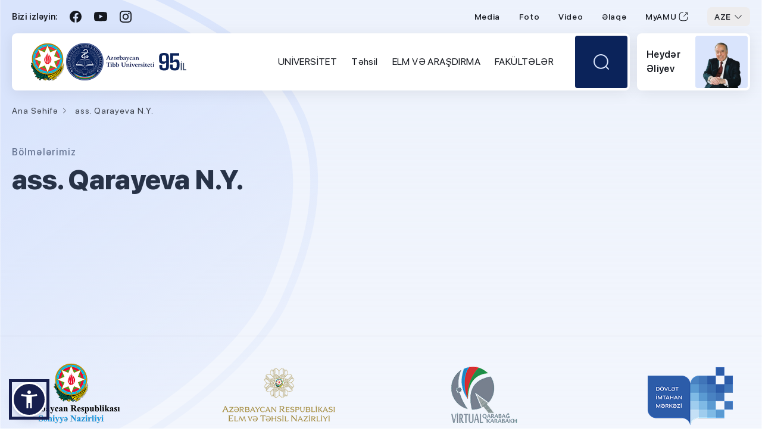

--- FILE ---
content_type: text/html; charset=UTF-8
request_url: https://amu.edu.az/page/4805
body_size: 9325
content:
<!DOCTYPE html>
<html lang="az" dir="ltr" data-accw-position="bottom-left" data-accw-offsett="none">
	
<head>
	<meta charset="utf-8">
	<meta http-equiv="X-UA-Compatible" content="IE=edge">
	<meta name="viewport" content="width=device-width, initial-scale=1">
		<meta name="keywords" content="Azərbaycan Tibb Universiteti">
	<meta name="description" content="Azərbaycan Tibb Universiteti">
	<meta name="csrf-token" content="9a6pms5l79Na1ZQI6zt0PUyOv9slWMyORlahkqrb">
	<meta name="viewport" content="width=device-width, initial-scale=1.0" />
	<meta name="yandex-verification" content="956c909bca45ec6a" />
	<meta name="google-site-verification" content="vYU4ifjt7xmtbd9z6JaMr7H5Kd3_Rm4bO1GHMhA4qnw" />
		<title>Azərbaycan Tibb Universiteti  | ass. Qarayeva N.Y.</title>
	<link href="/css/style.css?v=1.1.1" rel="stylesheet">
	<link href="/css/responsive.css?v=1.1" rel="stylesheet">
	<script type="7c3a059563d69ae09dc18305-text/javascript" src="/js/jquery.js"></script>
	<script src="https://accessibility.cert.gov.az/acc-widget.min.js" defer="" type="7c3a059563d69ae09dc18305-text/javascript"></script>
	</head>
<body>
	<!--KF KODE WRAPPER WRAP START-->
    <div class="x-site">

		<!-- Header start -->
<header class="header">
	<div class="centered-a">
		<div class="header-wrap">
			<div class="header-top">
				<div class="header-top-l">
					<div class="hdt-text">Bizi izləyin:</div>
					<div class="hdt-item hdt-fb"><a href="https://www.facebook.com/ATU.official" target="_blank"></a></div>
					<div class="hdt-item hdt-yt"><a href="https://www.youtube.com/channel/UCnjWsp_Gx7Qq5U5Itk9F51w" target="_blank"></a></div>
					<div class="hdt-item hdt-ins"><a href="https://www.instagram.com/azerbaycan__tibb__universiteti" target="_blank"></a></div>
				</div>
				<div class="header-top-r">
					<div class="h-menu">
						<ul>
							<li><a href="/press">Media</a></li>
							<li><a href="/news/photo">Foto</a></li>
							<li><a href="/news/video">Video</a></li>
							<li><a href="/contact">Əlaqə</a></li>
							<li><a href="https://my.amu.edu.az/" target="_blank">MyAMU<span></span></a></li>
						</ul>
					</div>
					<div class="language">
						<div class="selected-language">AZE</div>
						<ul>
																					<li><a href="/locale/en">ENG</a></li>
														<li><a href="/locale/ru">RUS</a></li>
													</ul>
					</div>
				</div>
			</div>
			<div class="header-m">
				<div class="header-ml">
					<div class="mobile-menu"></div>
					<div class="logo"><a href="/"><img src="/images/logo.png"></a></div>
					<div class="header-ml-r">
						<div class="h-mb-wrap">
							<div class="nav-menu">
								<ul>
									<li class="f-mob"><a href="/">Ana səhifə</a></li>
																		<li>
										<a href="/page/1/universitet">UNİVERSİTET</a>
										<div class="sub-menu">
											<div class="sub-menu-title">UNİVERSİTET</div>
											<div class="sub-menu-wrap">
																								<div class="sub-menu-col">
													<h2 class="sbm-title"><a href="/page/2767/haqqimizda">Haqqımızda</a></h2>
													<div class="sbm-list">
														<ul>
																														<li><a href="/page/2770/missiya-ve-geleceye-baxis">Missiya və gələcəyə baxış</a></li>
																														<li><a href="/page/2768/universitetin-tarixi">Universitetin tarixi</a></li>
																														<li><a href="/page/5246/siyaset">Siyasət</a></li>
																														<li><a href="/page/2775/strategiya">Strategiya</a></li>
																														<li><a href="/page/83/rehberlik">Rəhbərlik</a></li>
																														<li><a href="/page/88/elmi-sura">Elmi Şura</a></li>
																														<li><a href="/page/5829/strateji-inkisaf-surasi">Strateji İnkişaf Şurası</a></li>
																														<li><a href="/page/2799/bolmelerimiz">Bölmələrimiz</a></li>
																														<li><a href="/page/7/klinikalar">Klinikalar</a></li>
																														<li><a href="/page/5179/ozunutehlil-hesabatlari-ve-nesrler">Özünütəhlil hesabatları və nəşrlər</a></li>
																														<li><a href="/page/2864/idareedici-senedler">İdarəedici sənədlər</a></li>
																														<li><a href="/page/2835/kampus">Kampus</a></li>
																														<li><a href="/page/2764/struktur">Struktur</a></li>
																														<li><a href="/page/2897/muzeyler">Muzeylər</a></li>
																													</ul>
													</div>
												</div>
																								<div class="sub-menu-col">
													<h2 class="sbm-title"><a href="/page/5180/ustunluklerimiz">Üstünlüklərimiz</a></h2>
													<div class="sbm-list">
														<ul>
																														<li><a href="/page/2802/akkreditasiya">Akkreditasiya</a></li>
																														<li><a href="/page/5500/reytinqler">Reytinqlər</a></li>
																														<li><a href="/page/5183/secilen-sexsiyyetler">Seçilən şəxsiyyətlər</a></li>
																														<li><a href="/page/5186/insan-resurslari">İnsan resursları</a></li>
																													</ul>
													</div>
												</div>
																								<div class="sub-menu-col">
													<h2 class="sbm-title"><a href="/page/5189/emekdasliq">Əməkdaşlıq</a></h2>
													<div class="sbm-list">
														<ul>
																														<li><a href="/page/5190/partnerlarimiz">Partnerlarımız</a></li>
																													</ul>
													</div>
												</div>
																								<div class="sub-menu-col">
													<h2 class="sbm-title"><a href="/page/5194/innovasiya-ve-tohfelerimiz">İnnovasiya və töhfələrimiz</a></h2>
													<div class="sbm-list">
														<ul>
																														<li><a href="/page/5195/innovasiyalar-ve-kesfler">İnnovasiyalar və kəşflər</a></li>
																														<li><a href="/page/5196/start-up">Start up</a></li>
																														<li><a href="/page/5197/cemiyyete-tohfelerimiz">Cəmiyyətə töhfələrimiz</a></li>
																														<li><a href="/page/6007/dayaniqli-inkisaf-meqsedleri">Dayanıqlı İnkişaf Məqsədləri</a></li>
																													</ul>
													</div>
												</div>
																							</div>
										</div>
									</li>
																		<li>
										<a href="/page/5203/tehsil">Təhsil</a>
										<div class="sub-menu">
											<div class="sub-menu-title">Təhsil</div>
											<div class="sub-menu-wrap">
																								<div class="sub-menu-col">
													<h2 class="sbm-title"><a href="/page/5198/bizi-kesf-et">Bizi kəşf et</a></h2>
													<div class="sbm-list">
														<ul>
																														<li><a href="/page/5199/baza-ali-tehsil">Baza ali təhsil</a></li>
																														<li><a href="/page/5600/tekrar-tehsil">Təkrar təhsil</a></li>
																														<li><a href="/page/5209/diplomdan-sonraki-tehsil">Diplomdan sonraki təhsil</a></li>
																														<li><a href="/page/5612/tecrubeler">Təcrübələr</a></li>
																													</ul>
													</div>
												</div>
																								<div class="sub-menu-col">
													<h2 class="sbm-title"><a href="/page/73/ecnebi-tehsilalanlarla-is-uzre-dekanliq">Əcnəbi təhsilalanlarla iş üzrə dekanlıq</a></h2>
													<div class="sbm-list">
														<ul>
																														<li><a href="/page/2989/esasname">Əsasnamə</a></li>
																														<li><a href="/page/371/haqqinda">Haqqında</a></li>
																														<li><a href="/page/5472/heyet">HEYƏT</a></li>
																														<li><a href="/page/380/ecnebi-telebeler-ucun-nizam-intizam-qaydalari">Əcnəbi tələbələr ücün nizam-intizam qaydaları</a></li>
																														<li><a href="https://amu.edu.az/storage/files/6/1 Universitet/Əcnəbi təhsilalanlar dekanlığı/Dean&#039;s Office.pdf">HANDBOOK</a></li>
																														<li><a href="/page/381/ecnebi-vetendaslar-ucun-atu-ya-qebul-qaydalari">Əcnəbi vətəndaşlar üçün ATU-ya qəbul qaydaları</a></li>
																														<li><a href="/page/5473/qebul-ucun-senedler">QƏBUL ÜÇÜN SƏNƏDLƏR</a></li>
																														<li><a href="/page/5547/xarici-telebeler-ucun-dil-kurslari">XARİCİ TƏLƏBƏLƏR UÇÜN DİL KURSLARI</a></li>
																														<li><a href="/page/5563/tedbirler">Tədbirlər</a></li>
																														<li><a href="/page/382/tez-tez-verilen-suallar">Tez-tez verilən suallar</a></li>
																														<li><a href="/page/383/atu-hazirliq-kursuna-qebul-olunmus-dinleyicilerin-siyahisi">ATU Hazırlıq kursuna qəbul olunmuş dinləyicilərin siyahısı</a></li>
																													</ul>
													</div>
												</div>
																								<div class="sub-menu-col">
													<h2 class="sbm-title"><a href="/page/5218/atu-seherciyi">ATU şəhərciyi</a></h2>
													<div class="sbm-list">
														<ul>
																														<li><a href="/page/5219/bakida-heyat">Bakıda həyat</a></li>
																														<li><a href="/page/5220/yataqxanalar">Yataqxanalar</a></li>
																														<li><a href="https://amu.edu.az/page/29/kitabxana">Kitabxana</a></li>
																														<li><a href="https://amu.edu.az/page/5531/kafe">Kafe</a></li>
																													</ul>
													</div>
												</div>
																								<div class="sub-menu-col">
													<h2 class="sbm-title"><a href="/page/5222/telebe-desteyi">Tələbə dəstəyi</a></h2>
													<div class="sbm-list">
														<ul>
																														<li><a href="/page/5223/telebe-dekanligi">Tələbə dekanlığı</a></li>
																														<li><a href="/page/112/telebe-elmi-cemiyyeti">Tələbə elmi cəmiyyəti</a></li>
																														<li><a href="/page/63/telebelerin-hemkarlar-ittifaqi-komitesi">Tələbələrin Həmkarlar İttifaqı komitəsi</a></li>
																														<li><a href="/page/5228/akademik-bacariqlar">Akademik bacarıqlar</a></li>
																														<li><a href="/page/5229/karyera-ve-professional-inkisaf">Karyera və professional inkişaf</a></li>
																														<li><a href="/page/4/telebeler">Tələbələr</a></li>
																													</ul>
													</div>
												</div>
																							</div>
										</div>
									</li>
																		<li>
										<a href="/page/3/elm-ve-arasdirma">ELM VƏ ARAŞDIRMA</a>
										<div class="sub-menu">
											<div class="sub-menu-title">ELM VƏ ARAŞDIRMA</div>
											<div class="sub-menu-wrap">
																								<div class="sub-menu-col">
													<h2 class="sbm-title"><a href="/page/2839/arasdirma-imkanlari-ve-destek">Araşdırma imkanları və dəstək</a></h2>
													<div class="sbm-list">
														<ul>
																														<li><a href="/page/2978/maddi-texniki-baza">Maddi texniki baza</a></li>
																														<li><a href="/page/2979/imkanlar-ve-destek">İmkanlar və dəstək</a></li>
																													</ul>
													</div>
												</div>
																								<div class="sub-menu-col">
													<h2 class="sbm-title"><a href="/page/2840/qrant-ve-layiheler">Qrant və layihələr</a></h2>
													<div class="sbm-list">
														<ul>
																														<li><a href="/page/2976/xarici">Xarici</a></li>
																														<li><a href="/page/2975/daxili">Daxili</a></li>
																													</ul>
													</div>
												</div>
																								<div class="sub-menu-col">
													<h2 class="sbm-title"><a href="/page/23/elm">Elm</a></h2>
													<div class="sbm-list">
														<ul>
																														<li><a href="/page/24/elmi-hisse">Elmi hissə</a></li>
																														<li><a href="https://amu.edu.az/page/5419">Elmi Tədqiqatların İdarə Olunması Departamenti</a></li>
																														<li><a href="/page/29/kitabxana">Kitabxana</a></li>
																														<li><a href="/page/28/elmi-tedqiqat-merkezi">Elmi-Tədqiqat Mərkəzi</a></li>
																														<li><a href="/page/30/doktorantura-ve-dissertantura-sobesi">Doktorantura  və Dissertantura şöbəsi</a></li>
																														<li><a href="/page/5533/yerli-etik-komite">Yerli Etik Komitə</a></li>
																														<li><a href="/page/37/dissertasiya-suralari">Dissertasiya şuraları</a></li>
																														<li><a href="/page/43/sehiyye-teskilatlarina-komek">Səhiyyə Təşkilatlarına Kömək</a></li>
																														<li><a href="/page/44/elmi-tedqiqat-laboratoriyalari">Elmi-Tədqiqat Laboratoriyaları</a></li>
																													</ul>
													</div>
												</div>
																								<div class="sub-menu-col">
													<h2 class="sbm-title"><a href="/page/2844/nesr">Nəşr</a></h2>
													<div class="sbm-list">
														<ul>
																														<li><a href="/page/2845/xarici-dilde-redakte-xidmeti">Xarici dildə redaktə xidməti</a></li>
																														<li><a href="/page/2846/poliqrafiya">Poliqrafiya</a></li>
																														<li><a href="/page/2847/nesriyyat">Nəşriyyat</a></li>
																														<li><a href="/page/2848/jurnallar">Jurnallar</a></li>
																														<li><a href="/page/2881/indeks">İndeks</a></li>
																													</ul>
													</div>
												</div>
																								<div class="sub-menu-col">
													<h2 class="sbm-title"><a href="/page/5753/beynelxalq-tibb-festivali">Beynəlxalq Tibb Festivalı</a></h2>
													<div class="sbm-list">
														<ul>
																													</ul>
													</div>
												</div>
																							</div>
										</div>
									</li>
																		<li>
										<a href="/page/2/fakulteler">FAKÜLTƏLƏR</a>
										<div class="sub-menu">
											<div class="sub-menu-title">FAKÜLTƏLƏR</div>
											<div class="sub-menu-wrap">
																								<div class="sub-menu-col">
													<h2 class="sbm-title"><a href="/page/15/fakulteler">Fakültələr</a></h2>
													<div class="sbm-list">
														<ul>
																														<li><a href="/page/16/i-mualice-profilaktika-fakultesi">I Müalicə-profilaktika fakültəsi</a></li>
																														<li><a href="/page/17/ii-mualice-profilaktika-fakultesi">II Müalicə-profilaktika fakültəsi</a></li>
																														<li><a href="/page/18/ictimai-sehiyye-fakultesi">İctimai səhiyyə fakültəsi</a></li>
																														<li><a href="/page/19/stomatologiya-fakultesi">Stomatologiya fakültəsi</a></li>
																														<li><a href="/page/20/eczaciliq-fakultesi">Əczaçılıq fakültəsi</a></li>
																														<li><a href="/page/21/herbi-tibb-fakultesi">Hərbi tibb fakültəsi</a></li>
																													</ul>
													</div>
												</div>
																								<div class="sub-menu-col">
													<h2 class="sbm-title"><a href="https://amu.edu.az/cafedras">Kafedralar</a></h2>
													<div class="sbm-list">
														<ul>
																													</ul>
													</div>
												</div>
																							</div>
										</div>
									</li>
																	</ul>
								<div class="h-menu">
									<ul>
										<li><a href="/press">Media</a></li>
										<li><a href="/news/photo">Foto</a></li>
										<li><a href="/news/video">Video</a></li>
										<li><a href="/contact">Əlaqə</a></li>
										<li><a href="https://my.amu.edu.az/" target="_blank">MyAMU<span></span></a></li>
									</ul>
								</div>
								<div class="header-top-l">
									<div class="hdt-text">Bizi izləyin:</div>
									<div class="hdt-item hdt-fb"><a href="https://www.facebook.com/ATU.official" target="_blank"></a></div>
									<div class="hdt-item hdt-yt"><a href="https://www.youtube.com/channel/UCnjWsp_Gx7Qq5U5Itk9F51w" target="_blank"></a></div>
									<div class="hdt-item hdt-ins"><a href="https://www.instagram.com/azerbaycan__tibb__universiteti" target="_blank"></a></div>
								</div>
							</div>
						</div>
						<div class="search">
							<div class="search-b"><i></i></div>
							<div class="search-block">
								<form action="/search" method="get">
									<input name="q" type="text" placeholder="Axtarış...">
									<button type="submit"></button>
								</form>
							</div>
						</div>
					</div>
				</div>
				<div class="header-mr">
					<div class="header-mr-a">
						<div class="p-text">Heydər Əliyev</div>
						<div class="p-img"><img src="/images/pr.png"></div>
					</div>
				</div>
			</div>
		</div>
	</div>
</header>
<!-- Header end -->




<!--HEADER START-->
    	<header id="header_2" style="display:none">
    		<!--kode top bar start-->
    		<div class="top_bar_2">
	    		<div class="container">
	    			<div class="row">
	    				<div class="col-md-5">
	    					<div class="pull-left">

								<ul style=" margin-top: 8px; ">
									<li>
										<a style="color: #273c75;background: white;padding: 3px 7px;border-radius: 5px;font-size: 16px;" target="_blank" href="https://www.facebook.com/ATU.official"><i class="fa fa-facebook" ></i></a>
										<a style="color: #273c75;background: white;padding: 3px 7px;border-radius: 5px;font-size: 16px;" target="_blank" href="https://www.youtube.com/channel/UCnjWsp_Gx7Qq5U5Itk9F51w"><i class="fa fa-youtube-play" ></i></a>
										<a style="color: #273c75;background: white;padding: 3px 7px;border-radius: 5px;font-size: 16px;" target="_blank" href="https://www.instagram.com/azerbaycan__tibb__universiteti/"><i class="fa fa-instagram"></i></a>
									</li>
								</ul>
	    					</div>
	    				</div>
	    				<div class="col-md-7">
							<div class="lng_wrap">
								<div class="dropdown">
									<button class="btn btn-default dropdown-toggle" type="button" id="dropdownMenu1" data-toggle="dropdown" aria-haspopup="true" aria-expanded="true">
										<i class="fa fa-search"></i>
										<span class="caret"></span>
									</button>
									<ul class="dropdown-menu" aria-labelledby="dropdownMenu1">
										<form action="/search" method="get">
											<input name="q" type="text" placeholder="Axtarış...">
										</form>
									</ul>
								</div>
							</div>
							<div class="lng_wrap">
								<div class="dropdown">
									<button class="btn btn-default dropdown-toggle" type="button" id="dropdownMenu1" data-toggle="dropdown" aria-haspopup="true" aria-expanded="true">
										<i class="fa fa-globe"></i>
										<span class="caret"></span>
									</button>
									<ul class="dropdown-menu" aria-labelledby="dropdownMenu1">
																															<li><a href="/locale/en"><i><img src="/images/en.svg" alt=""></i>English</a></li>
																					<li><a href="/locale/ru"><i><img src="/images/ru.svg" alt=""></i>Русский</a></li>
																			</ul>
								</div>
							</div>
    						<ul class="login_wrap">
								<li><a href="/press">Media</a></li>
								<li><a href="/news/photo">Foto</a></li>
								<li><a href="/news/video">Video</a></li>
								<li><a href="https://my.amu.edu.az/" target="_blank">myAMU</a></li>
								<li><a href="/contact" target="_blank">Əlaqə</a></li>

    						</ul>
	    				</div>
	    			</div>
	    		</div>
	    	</div>
    		<!--kode top bar end-->
        	
	    	<!--kode navigation start-->
    		<div class="kode_navigation">
    			<div id="mobile-header">
                	<a id="responsive-menu-button" href="#sidr-main"><i class="fa fa-bars"></i></a>
                </div>
    			<div class="container">
    				<div class="row">

													<style>
								.headerbottom {background-color: #fff;border-bottom: 1px solid #edca6c; top: -60px; -webkit-transition: top 800ms ease 0s; -moz-transition: top 800ms ease 0s; transition: top 800ms ease 0s;}
								.headerbottom:after {content: ""; display:block; clear:both;}
								.headerbottom .headerLogo {float:left; padding:8px 0; z-index:10; position:relative;}
								.headerbottom .hright {float:right; padding:13px 0 0;}
								.headerbottom .hmenu {position:absolute; top:50px; width:100%;max-width: 1170px;}
								.headerbottom .hmenu .hmc {text-align:center;}
								.headerbottom .hmenu .hmc>ul {display:inline-block; vertical-align: top;}
								.headerbottom .hmenu .hmc>ul>li {float:left; text-align:left;}
								.headerbottom .hmenu .hmc>ul>li>a {text-transform: uppercase;display:block; position:relative; color: #040303; float:left; font-size:14px; padding:0 12px; line-height: 36px; margin: 4px 0; font-weight: bold;}
								.headerbottom .hmenu .hmc>ul>li>a:after{content: ""; height: 3px; background-color: transparent; display: block; position: absolute; top:32px; left: 15px; right: 15px; -webkit-transition: all .3s ease; -moz-transition: all .3s ease; transition: all .3s ease;}
								.headerbottom .hmenu .hmc>ul>li.acv>a {height:48px;}
								.headerbottom .hmenu .hmc>ul>li>a:hover:after, .headerbottom .hmenu .hmc>ul>li.acv>a:after {background-color: #273c75}
								.headerbottom .hmenu .hmc>ul>li .down {border-radius: 0 0 25px 25px;position:absolute; display:none; left:0; padding:20px 25px 0; background-color:#fff; width:100%; top:52px; z-index:1000;  margin-top:-1px;}
								.headerbottom .hmenu .hmc>ul>li .down2 {border-radius: 0 0 25px 25px;position:absolute; display:none;  padding:20px 25px 0; background-color:#fff; width:250px; top:52px; z-index:1000; border: 1px solid #e6e6e6; box-shadow: 0px 2px 5px 0px rgba(0, 0, 0, 0.2); margin-top:-1px;}
								.headerbottom .hmenu .hmc>ul>li .droplist {overflow:hidden; padding-bottom:20px;}
								.headerbottom .hmenu .hmc>ul>li .down .droplist .dropcolumn {float:left; width:33%; padding-right:25px;}
								.headerbottom .hmenu .hmc>ul>li .down .droplist .dropcolumn + .dropcolumn {border-left: 1px solid #e6e6e6;padding-left: 25px;}
								.headerbottom .hmenu .hmc>ul>li .down .droplist .dropcolumn h2 {font-size: 13px;font-weight: bold;margin: 0;color: #273c75;line-height: 20px; margin-bottom:8px;}
								.headerbottom .hmenu .down .droplist .dropcolumn ul li a {display:block; font-size: 12px; color: #5d5d5d;}
								.headerbottom .hmenu .down .droplist .dropcolumn ul li a:hover {color: #0971B7;}
								.headerbottom .hmenu .hmc>ul>li .down2 .droplist .dropcolumn3 {float:left; width:100%; padding-right:25px;}
								.headerbottom .hmenu .hmc>ul>li .down2 .droplist .dropcolumn3 + .dropcolumn3 {border-left: 1px solid #e6e6e6;padding-left: 25px;}
								.headerbottom .hmenu .hmc>ul>li .down2 .droplist .dropcolumn3 h2 {font-size: 13px;font-weight: bold;margin: 0;color: #273c75;line-height: 20px; margin-bottom:8px;}
								.headerbottom .hmenu .down2 .droplist .dropcolumn3 ul li a {display:block; font-size: 12px; color: #5d5d5d;}
								.headerbottom .hmenu .down2 .droplist .dropcolumn3 ul li a:hover {color: #0971B7;}
								.headerbottom .hmenu .hmc>ul>li .down .droplist .dropcolumn2 {float:left; width:25%; padding-right:25px;}
								.headerbottom .hmenu .hmc>ul>li .down .droplist .dropcolumn2 + .dropcolumn2 {border-left: 1px solid #e6e6e6;padding-left: 25px;}
								.headerbottom .hmenu .hmc>ul>li .down .droplist .dropcolumn2 a h2 {font-size: 13px;font-weight: bold;margin: 0;color: #273c75;line-height: 20px; margin-bottom:8px;}
								.headerbottom .hmenu .down .droplist .dropcolumn2 ul li a {display:block; font-size: 12px; color: #5d5d5d;}
								.headerbottom .hmenu .down .droplist .dropcolumn2 ul li a:hover {color: #0971B7;}


								.headerpage {background-color: #fff;border-bottom: 1px solid #edca6c; top: -60px; -webkit-transition: top 800ms ease 0s; -moz-transition: top 800ms ease 0s; transition: top 800ms ease 0s;}
								.headerpage:after {content: ""; display:block; clear:both;}
								.headerpage .headerLogo {float:left; padding:8px 0; z-index:10; position:relative;}
								.headerpage .hright {float:right; padding:13px 0 0;}
								.headerpage .hmenu {position:absolute; top:50px; width:100%;max-width: 1170px;}
								.headerpage .hmenu .hmc {text-align:center;background: white;}
								.headerpage .hmenu .hmc>ul {display:inline-block; vertical-align: top;}
								.headerpage .hmenu .hmc>ul>li {float:left; text-align:left;}
								.headerpage .hmenu .hmc>ul>li>a {text-transform: uppercase;display:block; position:relative; color: #040303; float:left; font-size:14px; padding:0 12px; line-height: 30px; margin: 4px 0; font-weight: bold;}
								.headerpage .hmenu .hmc>ul>li>a:after{content: ""; height: 3px; background-color: transparent; display: block; position: absolute; top:32px; left: 15px; right: 15px; -webkit-transition: all .3s ease; -moz-transition: all .3s ease; transition: all .3s ease;}
								.headerpage .hmenu .hmc>ul>li.acv2>a {height:30px;}
								.headerpage .hmenu .hmc>ul>li>a:hover:after, .headerpage .hmenu .hmc>ul>li.acv2>a:after {background-color: #273c75}
								.headerpage .hmenu .hmc>ul>li .down {border-radius: 0 0 25px 25px;position:absolute; display:none; left:0; padding:10px 25px 0; background-color:#fff; width:100%; top:40px; z-index:1000;  margin-top:-1px;}
								.headerpage .hmenu .hmc>ul>li .down2 {border-radius: 0 0 25px 25px;position:absolute; display:none;  padding:20px 25px 0; background-color:#fff; width:250px; top:52px; z-index:1000; border: 1px solid #e6e6e6; box-shadow: 0px 2px 5px 0px rgba(0, 0, 0, 0.2); margin-top:-1px;}
								.headerpage .hmenu .hmc>ul>li .droplist {overflow:hidden; padding-bottom:20px;}
								.headerpage .hmenu .hmc>ul>li .down .droplist .dropcolumn {float:left; width:33%; padding-right:25px;}
								.headerpage .hmenu .hmc>ul>li .down .droplist .dropcolumn + .dropcolumn {border-left: 1px solid #e6e6e6;padding-left: 25px;}
								.headerpage .hmenu .hmc>ul>li .down .droplist .dropcolumn h2 {font-size: 13px;font-weight: bold;margin: 0;color: #273c75;line-height: 20px; margin-bottom:8px;}
								.headerpage .hmenu .down .droplist .dropcolumn ul li a {display:block; font-size: 12px; color: #5d5d5d;}
								.headerpage .hmenu .down .droplist .dropcolumn ul li a:hover {color: #0971B7;}
								.headerpage .hmenu .hmc>ul>li .down2 .droplist .dropcolumn3 {float:left; width:100%; padding-right:25px;}
								.headerpage .hmenu .hmc>ul>li .down2 .droplist .dropcolumn3 + .dropcolumn3 {border-left: 1px solid #e6e6e6;padding-left: 25px;}
								.headerpage .hmenu .hmc>ul>li .down2 .droplist .dropcolumn3 h2 {font-size: 13px;font-weight: bold;margin: 0;color: #273c75;line-height: 20px; margin-bottom:8px;}
								.headerpage .hmenu .down2 .droplist .dropcolumn3 ul li a {display:block; font-size: 12px; color: #5d5d5d;}
								.headerpage .hmenu .down2 .droplist .dropcolumn3 ul li a:hover {color: #0971B7;}
								.headerpage .hmenu .hmc>ul>li .down .droplist .dropcolumn2 {float:left; width:25%; padding-right:25px;}
								.headerpage .hmenu .hmc>ul>li .down .droplist .dropcolumn2 + .dropcolumn2 {border-left: 1px solid #e6e6e6;padding-left: 25px;}
								.headerpage .hmenu .hmc>ul>li .down .droplist .dropcolumn2 a h2 {font-size: 13px;font-weight: bold;margin: 0;color: #273c75;line-height: 20px; margin-bottom:8px;}
								.headerpage .hmenu .down .droplist .dropcolumn2 ul li a {display:block; font-size: 12px; color: #5d5d5d;}
								.headerpage .hmenu .down .droplist .dropcolumn2 ul li a:hover {color: #0971B7;}
							</style>
							<div class="headerbottom">
								<div class="headerLogo">
									<div class="logo_wrap">
										<a href="/"><img src="/extra-images/logoaz.png?v=2" alt="" style="max-width: 265px!important;"></a>
									</div>
								</div>
								<div class="hmenu">
									<div class="hmc">
										<ul>
																						<li class="dropdownMenu">
												<a href="/page/1/universitet">UNİVERSİTET</a>
												<div class="down" style="display: none;">
													<div class="droplist">
																										<div class="dropcolumn2">
															<a href="/page/2767/haqqimizda"><h2>Haqqımızda</h2></a>
															<div class="ditems">
																<ul>
																																		<li><a href="/page/2770/missiya-ve-geleceye-baxis">Missiya və gələcəyə baxış</a></li>
																																		<li><a href="/page/2768/universitetin-tarixi">Universitetin tarixi</a></li>
																																		<li><a href="/page/5246/siyaset">Siyasət</a></li>
																																		<li><a href="/page/2775/strategiya">Strategiya</a></li>
																																		<li><a href="/page/83/rehberlik">Rəhbərlik</a></li>
																																		<li><a href="/page/88/elmi-sura">Elmi Şura</a></li>
																																		<li><a href="/page/5829/strateji-inkisaf-surasi">Strateji İnkişaf Şurası</a></li>
																																		<li><a href="/page/2799/bolmelerimiz">Bölmələrimiz</a></li>
																																		<li><a href="/page/7/klinikalar">Klinikalar</a></li>
																																		<li><a href="/page/5179/ozunutehlil-hesabatlari-ve-nesrler">Özünütəhlil hesabatları və nəşrlər</a></li>
																																		<li><a href="/page/2864/idareedici-senedler">İdarəedici sənədlər</a></li>
																																		<li><a href="/page/2835/kampus">Kampus</a></li>
																																		<li><a href="/page/2764/struktur">Struktur</a></li>
																																		<li><a href="/page/2897/muzeyler">Muzeylər</a></li>
																																	</ul>
															</div>
														</div>
																										<div class="dropcolumn2">
															<a href="/page/5180/ustunluklerimiz"><h2>Üstünlüklərimiz</h2></a>
															<div class="ditems">
																<ul>
																																		<li><a href="/page/2802/akkreditasiya">Akkreditasiya</a></li>
																																		<li><a href="/page/5500/reytinqler">Reytinqlər</a></li>
																																		<li><a href="/page/5183/secilen-sexsiyyetler">Seçilən şəxsiyyətlər</a></li>
																																		<li><a href="/page/5186/insan-resurslari">İnsan resursları</a></li>
																																	</ul>
															</div>
														</div>
																										<div class="dropcolumn2">
															<a href="/page/5189/emekdasliq"><h2>Əməkdaşlıq</h2></a>
															<div class="ditems">
																<ul>
																																		<li><a href="/page/5190/partnerlarimiz">Partnerlarımız</a></li>
																																	</ul>
															</div>
														</div>
																										<div class="dropcolumn2">
															<a href="/page/5194/innovasiya-ve-tohfelerimiz"><h2>İnnovasiya və töhfələrimiz</h2></a>
															<div class="ditems">
																<ul>
																																		<li><a href="/page/5195/innovasiyalar-ve-kesfler">İnnovasiyalar və kəşflər</a></li>
																																		<li><a href="/page/5196/start-up">Start up</a></li>
																																		<li><a href="/page/5197/cemiyyete-tohfelerimiz">Cəmiyyətə töhfələrimiz</a></li>
																																		<li><a href="/page/6007/dayaniqli-inkisaf-meqsedleri">Dayanıqlı İnkişaf Məqsədləri</a></li>
																																	</ul>
															</div>
														</div>
																									</div>
												</div>
											</li>
																						<li class="dropdownMenu">
												<a href="/page/5203/tehsil">Təhsil</a>
												<div class="down" style="display: none;">
													<div class="droplist">
																										<div class="dropcolumn2">
															<a href="/page/5198/bizi-kesf-et"><h2>Bizi kəşf et</h2></a>
															<div class="ditems">
																<ul>
																																		<li><a href="/page/5199/baza-ali-tehsil">Baza ali təhsil</a></li>
																																		<li><a href="/page/5600/tekrar-tehsil">Təkrar təhsil</a></li>
																																		<li><a href="/page/5209/diplomdan-sonraki-tehsil">Diplomdan sonraki təhsil</a></li>
																																		<li><a href="/page/5612/tecrubeler">Təcrübələr</a></li>
																																	</ul>
															</div>
														</div>
																										<div class="dropcolumn2">
															<a href="/page/73/ecnebi-tehsilalanlarla-is-uzre-dekanliq"><h2>Əcnəbi təhsilalanlarla iş üzrə dekanlıq</h2></a>
															<div class="ditems">
																<ul>
																																		<li><a href="/page/2989/esasname">Əsasnamə</a></li>
																																		<li><a href="/page/371/haqqinda">Haqqında</a></li>
																																		<li><a href="/page/5472/heyet">HEYƏT</a></li>
																																		<li><a href="/page/380/ecnebi-telebeler-ucun-nizam-intizam-qaydalari">Əcnəbi tələbələr ücün nizam-intizam qaydaları</a></li>
																																		<li><a href="https://amu.edu.az/storage/files/6/1 Universitet/Əcnəbi təhsilalanlar dekanlığı/Dean&#039;s Office.pdf">HANDBOOK</a></li>
																																		<li><a href="/page/381/ecnebi-vetendaslar-ucun-atu-ya-qebul-qaydalari">Əcnəbi vətəndaşlar üçün ATU-ya qəbul qaydaları</a></li>
																																		<li><a href="/page/5473/qebul-ucun-senedler">QƏBUL ÜÇÜN SƏNƏDLƏR</a></li>
																																		<li><a href="/page/5547/xarici-telebeler-ucun-dil-kurslari">XARİCİ TƏLƏBƏLƏR UÇÜN DİL KURSLARI</a></li>
																																		<li><a href="/page/5563/tedbirler">Tədbirlər</a></li>
																																		<li><a href="/page/382/tez-tez-verilen-suallar">Tez-tez verilən suallar</a></li>
																																		<li><a href="/page/383/atu-hazirliq-kursuna-qebul-olunmus-dinleyicilerin-siyahisi">ATU Hazırlıq kursuna qəbul olunmuş dinləyicilərin siyahısı</a></li>
																																	</ul>
															</div>
														</div>
																										<div class="dropcolumn2">
															<a href="/page/5218/atu-seherciyi"><h2>ATU şəhərciyi</h2></a>
															<div class="ditems">
																<ul>
																																		<li><a href="/page/5219/bakida-heyat">Bakıda həyat</a></li>
																																		<li><a href="/page/5220/yataqxanalar">Yataqxanalar</a></li>
																																		<li><a href="https://amu.edu.az/page/29/kitabxana">Kitabxana</a></li>
																																		<li><a href="https://amu.edu.az/page/5531/kafe">Kafe</a></li>
																																	</ul>
															</div>
														</div>
																										<div class="dropcolumn2">
															<a href="/page/5222/telebe-desteyi"><h2>Tələbə dəstəyi</h2></a>
															<div class="ditems">
																<ul>
																																		<li><a href="/page/5223/telebe-dekanligi">Tələbə dekanlığı</a></li>
																																		<li><a href="/page/112/telebe-elmi-cemiyyeti">Tələbə elmi cəmiyyəti</a></li>
																																		<li><a href="/page/63/telebelerin-hemkarlar-ittifaqi-komitesi">Tələbələrin Həmkarlar İttifaqı komitəsi</a></li>
																																		<li><a href="/page/5228/akademik-bacariqlar">Akademik bacarıqlar</a></li>
																																		<li><a href="/page/5229/karyera-ve-professional-inkisaf">Karyera və professional inkişaf</a></li>
																																		<li><a href="/page/4/telebeler">Tələbələr</a></li>
																																	</ul>
															</div>
														</div>
																									</div>
												</div>
											</li>
																						<li class="dropdownMenu">
												<a href="/page/3/elm-ve-arasdirma">ELM VƏ ARAŞDIRMA</a>
												<div class="down" style="display: none;">
													<div class="droplist">
																										<div class="dropcolumn2">
															<a href="/page/2839/arasdirma-imkanlari-ve-destek"><h2>Araşdırma imkanları və dəstək</h2></a>
															<div class="ditems">
																<ul>
																																		<li><a href="/page/2978/maddi-texniki-baza">Maddi texniki baza</a></li>
																																		<li><a href="/page/2979/imkanlar-ve-destek">İmkanlar və dəstək</a></li>
																																	</ul>
															</div>
														</div>
																										<div class="dropcolumn2">
															<a href="/page/2840/qrant-ve-layiheler"><h2>Qrant və layihələr</h2></a>
															<div class="ditems">
																<ul>
																																		<li><a href="/page/2976/xarici">Xarici</a></li>
																																		<li><a href="/page/2975/daxili">Daxili</a></li>
																																	</ul>
															</div>
														</div>
																										<div class="dropcolumn2">
															<a href="/page/23/elm"><h2>Elm</h2></a>
															<div class="ditems">
																<ul>
																																		<li><a href="/page/24/elmi-hisse">Elmi hissə</a></li>
																																		<li><a href="https://amu.edu.az/page/5419">Elmi Tədqiqatların İdarə Olunması Departamenti</a></li>
																																		<li><a href="/page/29/kitabxana">Kitabxana</a></li>
																																		<li><a href="/page/28/elmi-tedqiqat-merkezi">Elmi-Tədqiqat Mərkəzi</a></li>
																																		<li><a href="/page/30/doktorantura-ve-dissertantura-sobesi">Doktorantura  və Dissertantura şöbəsi</a></li>
																																		<li><a href="/page/5533/yerli-etik-komite">Yerli Etik Komitə</a></li>
																																		<li><a href="/page/37/dissertasiya-suralari">Dissertasiya şuraları</a></li>
																																		<li><a href="/page/43/sehiyye-teskilatlarina-komek">Səhiyyə Təşkilatlarına Kömək</a></li>
																																		<li><a href="/page/44/elmi-tedqiqat-laboratoriyalari">Elmi-Tədqiqat Laboratoriyaları</a></li>
																																	</ul>
															</div>
														</div>
																										<div class="dropcolumn2">
															<a href="/page/2844/nesr"><h2>Nəşr</h2></a>
															<div class="ditems">
																<ul>
																																		<li><a href="/page/2845/xarici-dilde-redakte-xidmeti">Xarici dildə redaktə xidməti</a></li>
																																		<li><a href="/page/2846/poliqrafiya">Poliqrafiya</a></li>
																																		<li><a href="/page/2847/nesriyyat">Nəşriyyat</a></li>
																																		<li><a href="/page/2848/jurnallar">Jurnallar</a></li>
																																		<li><a href="/page/2881/indeks">İndeks</a></li>
																																	</ul>
															</div>
														</div>
																										<div class="dropcolumn2">
															<a href="/page/5753/beynelxalq-tibb-festivali"><h2>Beynəlxalq Tibb Festivalı</h2></a>
															<div class="ditems">
																<ul>
																																	</ul>
															</div>
														</div>
																									</div>
												</div>
											</li>
																						<li class="dropdownMenu">
												<a href="/page/2/fakulteler">FAKÜLTƏLƏR</a>
												<div class="down" style="display: none;">
													<div class="droplist">
																										<div class="dropcolumn2">
															<a href="/page/15/fakulteler"><h2>Fakültələr</h2></a>
															<div class="ditems">
																<ul>
																																		<li><a href="/page/16/i-mualice-profilaktika-fakultesi">I Müalicə-profilaktika fakültəsi</a></li>
																																		<li><a href="/page/17/ii-mualice-profilaktika-fakultesi">II Müalicə-profilaktika fakültəsi</a></li>
																																		<li><a href="/page/18/ictimai-sehiyye-fakultesi">İctimai səhiyyə fakültəsi</a></li>
																																		<li><a href="/page/19/stomatologiya-fakultesi">Stomatologiya fakültəsi</a></li>
																																		<li><a href="/page/20/eczaciliq-fakultesi">Əczaçılıq fakültəsi</a></li>
																																		<li><a href="/page/21/herbi-tibb-fakultesi">Hərbi tibb fakültəsi</a></li>
																																	</ul>
															</div>
														</div>
																										<div class="dropcolumn2">
															<a href="https://amu.edu.az/cafedras"><h2>Kafedralar</h2></a>
															<div class="ditems">
																<ul>
																																	</ul>
															</div>
														</div>
																									</div>
												</div>
											</li>
																					</ul>
									</div>
								</div>
								<div class="hright">
									<div class="h100">
										<img src="/extra-images/h1001.png?1" alt="" style=" max-height: 118px;">
									</div>
								</div>
							</div>
						    				</div>
    			</div>
    		</div>
    		<!--kode navigation end-->
		</header>
		<!--HEADER END-->
		<style>
			@media  only screen and (max-width: 1000px) {
				.h100 img {
					display: none;
				}
			}
		</style>

		<div class="centered">
	<div class="speedbar">
		<div class="sp-item"><a href="/">Ana Səhifə</a></div>
												<div class="sp-item"><span>ass. Qarayeva N.Y.</span></div>
	</div>
	<div class="b-head">
		<div class="b-head-a">Bölmələrimiz</div>
		<div class="b-head-title">ass. Qarayeva N.Y.</div>
	</div>
	</div>


		<div class="kf_content_wrap">
			<!-- Reports page start -->
<section class="reports-page">
    <div class="centered">
        <div class="rp-content">
			<div style=" text-align: center; max-width: 100%; ">
				<img src="" alt=""/>
			</div>
			<br>
            
			        </div>
    </div>
</section>
 <!-- Reports page end -->
  		</div>

		<!-- Urls start -->
<section class="urls">
    <div class="centered">
        <div class="urls-wrap">
            <div class="url-item">
                <a target="_blank" href="https://sehiyye.gov.az/">
                    <img src="/images/url1.png">
                </a>
            </div>
            <div class="url-item">
                <a target="_blank" href="https://edu.gov.az/">
                    <img src="/images/url2.png">
                </a>
            </div>
            <div class="url-item">
                <a target="_blank" href="https://www.virtualkarabakh.az/">
                    <img src="/images/url3.png">
                </a>
            </div>
            <div class="url-item">
                <a target="_blank" href="https://dim.gov.az/">
                    <img src="/images/url4.png">
                </a>
            </div>
        </div>
    </div>
</section>
<!-- Urls end -->
<!-- Footer start -->
<footer class="footer">
	<div class="footer-top">
		<div class="centered-a">
			<div class="footer-top-wrap">
				<div class="ft-col">
					<div class="footer-logo"><img src="/images/f-logo.svg"></div>
				</div>
				<div class="ft-col">
					<div class="fc-item f-phone">(+99412) 597-38-98</div>
				</div>
				<div class="ft-col">
					<div class="fc-item f-mail">
						<div>
							<p><a href="/cdn-cgi/l/email-protection" class="__cf_email__" data-cfemail="c5acaba3aa85a4a8b0eba0a1b0eba4bf">[email&#160;protected]</a></p><p><a href="/cdn-cgi/l/email-protection" class="__cf_email__" data-cfemail="d4b1b0a1b7b5a0bdbbba94b5b9a1fab1b0a1fab5ae">[email&#160;protected]</a></p>
						</div>
					</div>
				</div>
				<div class="ft-col">
					<div class="fc-item f-location">Bakı, Səməd Vurğun<br> küçəsi 163</div>
				</div>
				<div class="ft-col">
					<div class="f-social">
						<ul>
							<li class="f-fb"><a href="https://www.facebook.com/ATU.official" target="_blank"></a></li>
							<li class="f-yt"><a href="https://www.youtube.com/channel/UCnjWsp_Gx7Qq5U5Itk9F51w" target="_blank"></a></li>
							<li class="f-ins"><a href="https://www.instagram.com/azerbaycan__tibb__universiteti" target="_blank"></a></li>
						</ul>
					</div>
				</div>
			</div>
		</div>
	</div>
	<div class="footer-m">
		<div class="centered-a">
			<div class="footer-m-wrap">
				<div class="footer-m-col">
					<div class="fm-title">ATU</div>
					<div class="f-menu">
						<ul>
							<li><a href="https://new.amu.edu.az/publications/1">Təbib qəzeti</a></li>
							<li><a href="/writetorector">Rektora yaz</a></li>
							<li><a href="https://ets.amu.edu.az/">Elektron universitet</a></li>
							<li><a href="https://portal.edu.az/">Xarici tələbələr üçün</a></li>
							<li><a href="/contact">Əlaqə</a></li>
						</ul>
					</div>
				</div>
				<div class="footer-m-col">
					<div class="fm-title">ATU ŞƏHƏRCİYİ</div>
					<div class="f-menu">
						<ul>
							<li><a href="/page/5219/bakida-heyat">Bakıda həyat</a></li>
							<li><a href="/page/5220/yataqxanalar">Yataqxanalar</a></li>
							<li><a href="/page/29/kitabxana">Kitabxana</a></li>
							<li><a href="/page/5531/kafe">Kafe</a></li>
						</ul>
					</div>
				</div>
				<div class="footer-m-col">
					<div class="fm-title">FAKÜLTƏLƏR</div>
					<div class="f-menu">
						<ul>
							<li><a href="https://new.amu.edu.az/page/16/i-mualice-profilaktika-fakultesi">I Müalicə-profilaktika fakültəsi</a></li>
							<li><a href="https://new.amu.edu.az/page/17/ii-mualice-profilaktika-fakultesi">II Müalicə-profilaktika fakültəsi</a></li>
							<li><a href="https://new.amu.edu.az/page/18/ictimai-sehiyye-fakultesi">İctimai səhiyyə fakültəsi</a></li>
							<li><a href="https://new.amu.edu.az/page/19/stomatologiya-fakultesi">Stomatologiya fakültəsi</a></li>
							<li><a href="https://new.amu.edu.az/page/20/eczaciliq-fakultesi">Əczaçılıq fakültəsi</a></li>
							<li><a href="https://new.amu.edu.az/page/21/herbi-tibb-fakultesi">Hərbi tibb fakültəsi</a></li>
						</ul>
					</div>
				</div>
				<div class="footer-m-col">
					<div class="fm-title">KLİNİKALAR</div>
					<div class="f-menu">
						<ul>
							<li><a href="https://oncology.amu.edu.az/az/pages/1" target="_blank">ATU Onkoloji Klinikası</a></li>
							<li><a href="http://www.amuclinic.az/" target="_blank">ATU Tədris Terapevtik Klinikası</a></li>
							<li><a href="https://stomclinic.az/" target="_blank">ATU Stomatoloji Klinikası</a></li>
							<li><a href="http://atu-tck.edu.az/" target="_blank">ATU Tədris Cərrahiyə Klinikası</a></li>
						</ul>
					</div>
				</div>
			</div>
		</div>
	</div>
	<div class="footer-b">
		<div class="centered-a">
			<div class="f-cp">© 2011-2025 Azərbaycan Tibb Universiteti. Bütün hüquqlar qorunur</div>
		</div>
	</div>
</footer>
<!-- Footer end -->
		
		
		
		
		<!--EDU2 FOOTER WRAP START-->

		
		
		
		<footer style="background-color: rgb(43, 43, 43);" style="display:none">
			<style>
				.no-bullets a:before{
					content: none!important; /* Remove bullets */
				}
				.no-bullets a{
					padding-left: 0px!important;
				}

				.no-bullets a > img{
					margin-top: 10px!important;
				}


				.no-bullets a > span{
					width: calc(100% - 35px);
					float:right;
					line-height: 20px!important;
				}
				@media  only screen and (max-width: 767px) {
					.mobile-none {
						display: none;
					}
				}
			</style>
			<div class="container" style="display:none">
				<div class="row">

					<!--EDU2 FOOTER CONTANT DES START-->
					<div class="col-md-4">
						<div class="widget widget-links">
							<h5>FAYDALI LİNKLƏR</h5>
							<ul>
								<li><a href="http://www.sehiyye.gov.az/" target="_blank">Azərbaycan Respublikası Səhiyyə Nazirliyi</a></li>
								<li><a href="http://www.edu.gov.az/" target="_blank">Azərbaycan Respublikası Elm və Təhsil Nazirliyi</a></li>
								<li><a href="http://www.dim.gov.az/" target="_blank">Dövlət İmtahan Mərkəzi</a></li>
								<li><a href="http://www.virtualkarabakh.az/" target="_blank">Virtual Qarabağ</a></li>
							</ul>
						</div>
					</div>
					<!--EDU2 FOOTER CONTANT DES END-->

					<!--EDU2 FOOTER CONTANT DES START-->
					<div class="col-md-4">
						<div class="widget widget-links">
							<h5>KLİNİKALAR</h5>
							<ul class="no-bullets">
								<li><a href="http://oncology.amu.edu.az/" target="_blank"><img src="/images/clinica_icon1.png" /> <span>Azərbaycan Tibb Universitetinin Onkoloji Klinikası</span></a></li>
								<li><a href="http://www.amuclinic.az/" target="_blank"><img src="/images/clinica_icon2.png" /> <span>Azərbaycan Tibb Universitetinin Tədris Terapevtik Klinikası</span></a></li>
							</ul>
						</div>
					</div>
					<!--EDU2 FOOTER CONTANT DES END-->

					<!--EDU2 FOOTER CONTANT DES START-->
					<div class="col-md-4">
						<div class="widget widget-links">
							<h5 class="mobile-none">&nbsp;</h5>
							<ul class="no-bullets">
								<li><a href="http://stomclinic.az/" target="_blank"><img src="/images/clinica_icon4.png" /> <span>Azərbaycan Tibb Universitetinin Stomatoloji Klinikası</span></a></li>
								<li><a href="http://atu-tck.edu.az/" target="_blank"><img src="/images/clinica_icon5.png" /> <span>Azərbaycan Tibb Universitetinin Tədris Cərrahiyə Klinikası</span></a></li>
							</ul>
						</div>
					</div>
					<!--EDU2 FOOTER CONTANT DES END-->




				</div>
			</div>
		</footer>


		<!--FOOTER START-->
		<footer style="display:none">
			<!--EDU2 FOOTER CONTANT WRAP START-->
				<div class="container">
					<div class="row">
					    
						<!--EDU2 FOOTER CONTANT DES START-->
						<div class="col-md-3">
							<div class="widget widget-contact">
								<ul>
									<li><a href="/#"><img src="/images/footer_amu_logo_az.png" alt=""/></a></li>
									<li></li>
									<li>Azərbaycan Tibb Universiteti</li>
									<li>Bütün hüquqlar qorunur</li>
								</ul>
							</div>
						</div>
						<!--EDU2 FOOTER CONTANT DES END-->
						
						<!--EDU2 FOOTER CONTANT DES START-->
						<div class="col-md-3">
							<div class="widget widget-contact">
								<ul>
									<li>
										<a style="color: #273c75;background: white;padding: 3px 7px;border-radius: 5px;font-size: 16px;" target="_blank" href="https://www.facebook.com/ATU.official"><i class="fa fa-facebook" ></i></a>
										<a style="color: #273c75;background: white;padding: 3px 7px;border-radius: 5px;font-size: 16px;" target="_blank" href="https://www.youtube.com/channel/UCnjWsp_Gx7Qq5U5Itk9F51w"><i class="fa fa-youtube-play" ></i></a>
										<a style="color: #273c75;background: white;padding: 3px 7px;border-radius: 5px;font-size: 16px;" target="_blank" href="https://www.instagram.com/azerbaycan__tibb__universiteti/"><i class="fa fa-instagram"></i></a>
									</li>


									<li>Tel : <a href="tel:(+99412) 597-38-98"> (+99412) 597-38-98</a></li>									<li>Faks : (+99412) 597-38-98</li>									<li>E-mail : <a href="/cdn-cgi/l/email-protection#6801060e072809051d460d0c1d460912"> <span class="__cf_email__" data-cfemail="1970777f765978746c377c7d6c377863">[email&#160;protected]</span></a></li>									<li>E-mail : <a href="/cdn-cgi/l/email-protection#f79293829496839e9899b7969a82d9929382d9968d"> <span class="__cf_email__" data-cfemail="abcecfdec8cadfc2c4c5ebcac6de85cecfde85cad1">[email&#160;protected]</span></a></li>								</ul>
							</div>
						</div>
						<!--EDU2 FOOTER CONTANT DES END-->
						
						
						<!--EDU2 FOOTER CONTANT DES START-->
						<div class="col-md-3">
							<div class="widget widget-links">
								<ul>
									<li><a href="/#">Rektora yaz</a></li>
									<li><a href="https://my.amu.edu.az">Elektron Universitet</a></li>

									<li><a href="https://portal.edu.az/" target="_blank">Xarici tələbələr üçün</a></li>
								</ul>
							</div>
						</div>
						<!--EDU2 FOOTER CONTANT DES END-->

						<!--EDU2 FOOTER CONTANT DES START-->
						<div class="col-md-3">
							<div class="widget widget-links">
								<ul>
									<li><a href="/contact">Əlaqə</a></li>
									<li><a href="/#">Təbib qəzeti</a></li>
								</ul>
							</div>
						</div>
						<!--EDU2 FOOTER CONTANT DES END-->



					</div>
				</div>
		</footer>
		<!--FOOTER END-->    </div>
    <!--KF KODE WRAPPER WRAP END-->
	<script data-cfasync="false" src="/cdn-cgi/scripts/5c5dd728/cloudflare-static/email-decode.min.js"></script><script type="7c3a059563d69ae09dc18305-text/javascript" src="/js/owl.carousel.min.js?v=1.1"></script>
<script type="7c3a059563d69ae09dc18305-text/javascript" src="/js/xate.js?v=1.1"></script>

<script type="7c3a059563d69ae09dc18305-text/javascript">
    document.addEventListener('DOMContentLoaded', function () {
        var shareWrap = document.querySelector('.news-share-i');
        if (!shareWrap) return;

        var pageUrl   = encodeURIComponent(window.location.href);
        var pageTitle = encodeURIComponent(
            (document.querySelector('.news-detail-title') || document.title).textContent || document.title
        );

        // Facebook
        var fb = shareWrap.querySelector('.n-fb a');
        if (fb) {
            fb.addEventListener('click', function (e) {
                e.preventDefault();
                var link = 'https://www.facebook.com/sharer/sharer.php?u=' + pageUrl;
                window.open(link, '_blank', 'width=600,height=400');
            });
        }

        // WhatsApp
        var wp = shareWrap.querySelector('.n-wp a');
        if (wp) {
            wp.addEventListener('click', function (e) {
                e.preventDefault();
                var text = pageTitle + '%20' + pageUrl;
                var link = 'https://wa.me/?text=' + text;
                window.open(link, '_blank');
            });
        }

        // X (Twitter)
        var x = shareWrap.querySelector('.n-x a');
        if (x) {
            x.addEventListener('click', function (e) {
                e.preventDefault();
                var link = 'https://twitter.com/intent/tweet?url=' + pageUrl + '&text=' + pageTitle;
                window.open(link, '_blank', 'width=600,height=400');
            });
        }

        // Telegram
        var tg = shareWrap.querySelector('.n-tg a');
        if (tg) {
            tg.addEventListener('click', function (e) {
                e.preventDefault();
                var link = 'https://t.me/share/url?url=' + pageUrl + '&text=' + pageTitle;
                window.open(link, '_blank');
            });
        }

        // Copy link
        var cp = shareWrap.querySelector('.n-cp a');
        if (cp) {
            cp.addEventListener('click', function (e) {
                e.preventDefault();
                var url = window.location.href;

                if (navigator.clipboard && navigator.clipboard.writeText) {
                    navigator.clipboard.writeText(url).then(function () {
                        alert('Link kopyalandı.');
                    }, function () {
                        alert('Linki kopyalamaqda problem yarandı.');
                    });
                } else {
                    // Köhnə brauzerlər üçün
                    var dummy = document.createElement('input');
                    dummy.value = url;
                    document.body.appendChild(dummy);
                    dummy.select();
                    document.execCommand('copy');
                    document.body.removeChild(dummy);
                    alert('Link kopyalandı.');
                }
            });
        }
    });
</script>
  <link rel="stylesheet" href="/css/fotorama.css">
<script src="/js/fotorama.js" type="7c3a059563d69ae09dc18305-text/javascript"></script>
<script src="/js/custom.js?v=1.0.0" type="7c3a059563d69ae09dc18305-text/javascript"></script>
</script>

<script type="7c3a059563d69ae09dc18305-text/javascript">
	window.addEventListener('DOMContentLoaded', () => {
		const oldDiv = document.querySelector('div.x-site');
		if (oldDiv) {
			const newDiv = document.createElement('div');
			newDiv.className = 'kode_wrapper';

			// Mövcud elementin içindəkiləri yeni elementə köçür
			while (oldDiv.firstChild) {
				newDiv.appendChild(oldDiv.firstChild);
			}

			// Köhnə elementi yeni ilə əvəz et
			oldDiv.parentNode.replaceChild(newDiv, oldDiv);
		}
	});
</script>
	    
<script src="/cdn-cgi/scripts/7d0fa10a/cloudflare-static/rocket-loader.min.js" data-cf-settings="7c3a059563d69ae09dc18305-|49" defer></script><script defer src="https://static.cloudflareinsights.com/beacon.min.js/vcd15cbe7772f49c399c6a5babf22c1241717689176015" integrity="sha512-ZpsOmlRQV6y907TI0dKBHq9Md29nnaEIPlkf84rnaERnq6zvWvPUqr2ft8M1aS28oN72PdrCzSjY4U6VaAw1EQ==" data-cf-beacon='{"version":"2024.11.0","token":"d0b0380f0b4d409384d6e413c66d14b0","r":1,"server_timing":{"name":{"cfCacheStatus":true,"cfEdge":true,"cfExtPri":true,"cfL4":true,"cfOrigin":true,"cfSpeedBrain":true},"location_startswith":null}}' crossorigin="anonymous"></script>
</body>

</html>


--- FILE ---
content_type: text/css
request_url: https://amu.edu.az/css/style.css?v=1.1.1
body_size: 8997
content:
/*
Designer: Xatai
Site: Perfect.az
Facebook: https://fb.com/xetai.isayev
*/ 

html,body,div,span,applet,object,iframe,h1,h2,h3,h4,h5,h6,p,blockquote,pre,a,abbr,acronym,address,big,cite,code,del,dfn,em,img,ins,kbd,q,s,samp,small,strike,strong,sub,sup,tt,var,b,u,i,center,dl,dt,dd,ol,ul,li,fieldset,form,label,legend,table,caption,tbody,tfoot,thead,tr,th,td,article,aside,canvas,details,embed,figure,figcaption,footer,header,hgroup,menu,nav,output,ruby,section,summary,time,mark,audio,video{margin:0;padding:0;border:0;font-size:100%;font:inherit;vertical-align:baseline}
article,aside,details,figcaption,figure,footer,header,hgroup,menu,nav,section{display:block}
ol,ul{list-style:none}
blockquote,q{quotes:none}
blockquote:before,blockquote:after,q:before,q:after{content:'';content:none}
table{border-collapse:collapse;border-spacing:0}
html{height:100%;min-height:100%;}
body{min-height:100%; min-width: 320px;}
html,html a{-webkit-font-smoothing:antialiased}
body,select,input,textarea,button{font:normal 14px/1.5 'SFProDisplay', Arial, Helvetica, sans-serif; color:#15181F;outline:none}
a{outline:none;color:#15181F;text-decoration:none}
a img{border:0 none}
h1,h2,h3,h4,h5 {line-height:normal;font-weight:400;text-rendering:optimizeLegibility}
h1{font-size:23px}
h2{font-size:21px}
h3{font-size:20px}
h4{font-size:18px}
h5{font-size:16px}
strong,b{font-weight:700}
* {box-sizing: border-box; -webkit-box-sizing: border-box; -moz-box-sizing: border-box;}

.tr, .pv-top ul li:before, .nc-item a:after, .nav-menu>ul>li>a, .sub-menu, .header-ml-r .h-mb-wrap, .category-list, .x-button.w-d a, .x-button.w-d button, .pagination ul li a {-webkit-transition: all .3s ease; -moz-transition: all .3s ease; transition: all .3s ease;}

@font-face {
    font-family: 'SFProDisplay';
    src: url('../fonts/subset-SFProDisplay-Regular.eot');
    src: url('../fonts/subset-SFProDisplay-Regular.eot?#iefix') format('embedded-opentype'),
        url('../fonts/subset-SFProDisplay-Regular.woff2') format('woff2'),
        url('../fonts/subset-SFProDisplay-Regular.woff') format('woff'),
        url('../fonts/subset-SFProDisplay-Regular.ttf') format('truetype'),
        url('../fonts/subset-SFProDisplay-Regular.svg#SFProDisplay-Regular') format('svg');
    font-weight: normal;
    font-style: normal;
    font-display: swap;
}

@font-face {
    font-family: 'SFProDisplay';
    src: url('../fonts/subset-SFProDisplay-Medium.eot');
    src: url('../fonts/subset-SFProDisplay-Medium.eot?#iefix') format('embedded-opentype'),
        url('../fonts/subset-SFProDisplay-Medium.woff2') format('woff2'),
        url('../fonts/subset-SFProDisplay-Medium.woff') format('woff'),
        url('../fonts/subset-SFProDisplay-Medium.ttf') format('truetype'),
        url('../fonts/subset-SFProDisplay-Medium.svg#SFProDisplay-Medium') format('svg');
    font-weight: 500;
    font-style: normal;
    font-display: swap;
}

@font-face {
    font-family: 'SFProDisplay';
    src: url('../fonts/subset-SFProDisplay-Semibold.eot');
    src: url('../fonts/subset-SFProDisplay-Semibold.eot?#iefix') format('embedded-opentype'),
        url('../fonts/subset-SFProDisplay-Semibold.woff2') format('woff2'),
        url('../fonts/subset-SFProDisplay-Semibold.woff') format('woff'),
        url('../fonts/subset-SFProDisplay-Semibold.ttf') format('truetype'),
        url('../fonts/subset-SFProDisplay-Semibold.svg#SFProDisplay-Semibold') format('svg');
    font-weight: 600;
    font-style: normal;
    font-display: swap;
}

@font-face {
    font-family: 'SFProDisplay';
    src: url('../fonts/subset-SFProDisplay-Bold.eot');
    src: url('../fonts/subset-SFProDisplay-Bold.eot?#iefix') format('embedded-opentype'),
        url('../fonts/subset-SFProDisplay-Bold.woff2') format('woff2'),
        url('../fonts/subset-SFProDisplay-Bold.woff') format('woff'),
        url('../fonts/subset-SFProDisplay-Bold.ttf') format('truetype'),
        url('../fonts/subset-SFProDisplay-Bold.svg#SFProDisplay-Bold') format('svg');
    font-weight: bold;
    font-style: normal;
    font-display: swap;
}

@font-face {
    font-family: 'SFProDisplay';
    src: url('../fonts/subset-SFProDisplay-Heavy.eot');
    src: url('../fonts/subset-SFProDisplay-Heavy.eot?#iefix') format('embedded-opentype'),
        url('../fonts/subset-SFProDisplay-Heavy.woff2') format('woff2'),
        url('../fonts/subset-SFProDisplay-Heavy.woff') format('woff'),
        url('../fonts/subset-SFProDisplay-Heavy.ttf') format('truetype'),
        url('../fonts/subset-SFProDisplay-Heavy.svg#SFProDisplay-Heavy') format('svg');
    font-weight: 900;
    font-style: normal;
    font-display: swap;
}

/* Struktur */
.centered {max-width:1340px; margin:0 auto; padding: 0 20px;}
.centered-a {max-width:1416px; margin:0 auto; padding: 0 20px;}
.centered-b {max-width:896px; margin:0 auto; padding: 0 20px;}
.centered-c {max-width:1118px; margin:0 auto; padding: 0 20px;}
.centered:after, .centered-a:after, .centered-b:after, .photo-video-wrap:after, .announcements-wrap:after, .post-d-list-wrap:after, .cn-social:after {display:block; content:""; clear:both;}
.x-button a, .x-button button {font-size: 18px; line-height: 28px; letter-spacing: 1.5px; color: #0B235A; background-color: rgba(255, 255, 255, 0.60); border: 2px solid #0B235A; border-radius:12px; padding: 12px 24px; display:flex; font-weight: 500; align-items: center; cursor: pointer; white-space: nowrap;}
.x-button.w-l a:after, .x-button.w-l button:after {content: ""; display:block; width:24px; height: 24px; background-image: url(../images/right.svg); margin-left:12px;}
.x-button.w-d a, .x-button.w-d button {color: #fff; background-color: #0B235A}
.x-button.w-d a:after, .x-button.w-d button:after {background-image: url(../images/right-w.svg);}
.a-title {font-weight: 900; color: #273247; font-size:36px; line-height: 44px; margin-bottom:32px;}
.x-right {float:right;}
.b-none a {border-color: transparent; background-color:transparent; padding: 12px 10px}
.x-site {background-image: url(../images/bg.svg); background-repeat: no-repeat; background-size:contain;}
.b-head {margin-bottom:48px;}
.b-head .b-head-a {color: #687694; font-size:16px; line-height: 24px; letter-spacing: 1.1px; font-weight: 500; margin-bottom:8px;}
.b-head .b-head-title {font-weight: 900; color: #273247; font-size:46px; line-height: 52px;}
.x-button.w-d a:hover, .x-button.w-d button:hover {background-color:#183E94; border-color:#183E94}

/* Header */
.header {position:relative;}
.header-wrap .header-top {display:flex; justify-content: space-between; padding: 12px 0;}
.header-top .header-top-l {display:flex; padding: 4px 0;}
.header-top-l .hdt-text {color: #15181F; font-size: 14px; line-height: 20px; padding: 2px 0; font-weight: 600; letter-spacing: 0.6px;}
.header-top-l .hdt-item {margin-left: 18px;}
.header-top-l .hdt-item a {width:24px; height: 24px; display:block;}
.hdt-item.hdt-fb a{background-image: url(../images/h-fb.svg)}
.hdt-item.hdt-yt a  {background-image: url(../images/h-yt.svg)}
.hdt-item.hdt-ins a{background-image: url(../images/h-ins.svg)}
.header-top .header-top-r {display:flex;}
.header-top-r .h-menu ul {overflow:hidden;}               
.header-top-r .h-menu ul li {float:left; margin-right: 32px;}
.header-top-r .h-menu ul li a {display:flex; color: #15181F; font-size:14px;   line-height: 20px; padding: 6px 0; letter-spacing: 0.6px; font-weight: 500; align-items: center;}
.h-menu ul li span {width: 16px; height: 16px; display:block; background-image: url(../images/export.svg); margin-left: 4px;}
.language {cursor:pointer; border-radius: 8px; background: rgb(237 236 237); font-size: 14px; font-weight: 500; font-size:14px; line-height: 20px; padding: 6px 12px; letter-spacing: 0.6px; position: relative;}
.language .selected-language {color: #15181F; display:flex; align-items: center;}
.language .selected-language:after {content: ""; width: 16px; height: 16px; display:block; background-image: url(../images/down.svg); margin-left: 4px;}
.language ul {display:none; padding: 6px 12px; position:absolute; background: rgb(237 236 237); width: 100%; left: 0; border-radius: 0 0 8px 8px;}
.language.active {border-radius: 8px 8px 0 0}
.language.active ul {display:block;z-index: 1;}
.language ul li a {display:block; padding: 3px 0;}
.header-m {display:flex;}
.header-m .header-ml {background-color: #fff; box-shadow: 0px 4px 24px 0px rgba(0, 0, 0, 0.08); border-radius: 8px; display:flex; justify-content: space-between; flex:1; margin-right: 12px;}
.header-ml .logo {padding: 16px 32px;}
.header-ml .logo a, .header-ml .logo img  {display:block;}
.header-ml-r {display:flex;}
.nav-menu>ul>li {float:left;}
.nav-menu>ul>li>a {position:relative; padding: 36px 20px; display:block; font-size:16px; line-height: 24px; letter-spacing: 0.4px;}
.nav-menu>ul>li.f-mob {display:none;}
.nav-menu>ul>li.f-mob a {color:#15181F; font-size:20px; line-height: 30px; font-weight:600;}
.search {padding: 4px 4px 4px 24px; position: relative;}
.search-b {border-radius: 4px; background: #0B235A; padding: 31px; cursor: pointer;}
.search-b i {display:block; background-image: url(../images/search.svg); width: 26px; height: 26px; background-position: 0 0;}
.search.active .search-b i {background-position: 0 100%;}
.search-block {position: absolute; right: 100%; width: 500px; background-color: #f3f3f3; display: flex ; align-items: center; padding: 0 24px; margin-right: -24px; top: 4px; bottom: 4px; border-radius: 4px 0 0 4px; opacity: 0; visibility: hidden; transition:  all 0.3s ease;}
.search-block form {width:100%;}
.search-block input {width: 100%; display: block; font-size: 16px; line-height: 24px; letter-spacing: 0.9px; padding: 15px 54px 15px 20px; border: 1px solid #A6AAB2; background-color: #fff; border-radius: 12px;}
.search-block button {display:block; position:absolute; right: 40px; width:26px; height: 26px; top:0; bottom:0; margin: auto; background-size:cover; background-image: url(../images/search2.svg); border:0; background-color: transparent; padding:0; cursor:pointer}
.search.active .search-block {opacity: 1; visibility: visible;}
.header-mr .header-mr-a {display:flex; background-color: #fff; box-shadow: 0px 4px 24px 0px rgba(0, 0, 0, 0.08); border-radius: 8px; width: 190px; padding: 4px; justify-content: space-between; align-items: center; user-select: none;}
.header-mr .p-img img {display:block;}
.header-mr .p-text {padding: 0 12px; font-weight: 600; line-height: 24px; letter-spacing: 0.3px; font-size: 16px;}
.mobile-menu {width:36px; height:36px; display:none; cursor:pointer; background-image: url(../images/menu.svg); background-size: cover; margin: 30px 0 30px 24px; background-position: 0 0;}
.menu-open .mobile-menu {background-position: 0 100%;}
.sub-menu {position: absolute; left: 0; max-width: 1368px; right: 0; margin: auto; padding: 12px 20px; z-index:100000; visibility: hidden; opacity:0}
.sub-menu .sub-menu-wrap {box-shadow: 0px 4px 24px 0px rgba(0, 0, 0, 0.04); background: #F7FAFF; border: 1px solid rgba(21, 9, 31, 0.08); border-radius:12px; padding: 40px 24px 40px; display:flex; flex-wrap:wrap}
.sub-menu .sub-menu-wrap.no-sb-a {padding-bottom:20px;}
.sub-menu-wrap .sub-menu-col {width:25%; padding: 0 16px;}
.sbm-title {color: #000; font-size:16px; line-height: 24px; font-weight: 600; letter-spacing: 0.5px; padding-bottom:16px; border-bottom:1px solid rgba(21, 9, 31, 0.08); margin-bottom:24px;}
.sbm-title.no-sb {border:0; padding:0; margin:0}
.sbm-title a {color: #000}
.sbm-list ul li {margin-bottom:20px;}
.sbm-list ul li:last-child {margin-bottom:0}
.nc-item .sbm-list ul li:last-child {margin-bottom:20px}
.sbm-list ul li a {display:block; color: #000; font-size:14px; line-height: 20px; letter-spacing: 0.9px;}
.nav-menu .h-menu {display:none; background-color: #EDF2FC;}
.nav-menu .h-menu ul li a {display:flex; align-items: center; text-align:center; font-size:16px; line-height:24px; letter-spacing: 0.4px; color:#15181F; padding: 16px 24px;}
.nav-menu .header-top-l {display:none; padding: 30px 24px; background-color: #fff}
.sub-menu-title {display:none; padding: 24px 40px; font-size:20px; line-height: 30px; font-weight: 600; cursor:pointer; margin: 0 20px; background-color: #F7F8FA; border-radius: 8px 8px 0 0; align-items: center;}
.sub-menu-title:before {content: ""; width:32px; height:32px; background-image: url(../images/menu-back.svg); margin-right:8px;}

/* Owl carousel */
.owl-carousel{display:none;width:100%;-webkit-tap-highlight-color:transparent;position:relative;z-index:1}
.owl-carousel .owl-stage{position:relative;-ms-touch-action:pan-Y;touch-action:manipulation;-moz-backface-visibility:hidden}
.owl-carousel .owl-stage:after{content:".";display:block;clear:both;visibility:hidden;line-height:0;height:0}
.owl-carousel .owl-stage-outer{position:relative;overflow:hidden;-webkit-transform:translate3d(0px,0px,0px)}
.owl-carousel .owl-wrapper,.owl-carousel .owl-item{-webkit-backface-visibility:hidden;-moz-backface-visibility:hidden;-ms-backface-visibility:hidden;-webkit-transform:translate3d(0,0,0);-moz-transform:translate3d(0,0,0);-ms-transform:translate3d(0,0,0)}
.owl-carousel .owl-item{position:relative;min-height:1px;float:left;-webkit-backface-visibility:hidden;-webkit-tap-highlight-color:transparent;-webkit-touch-callout:none}
.owl-carousel .owl-item img{display:block;width:100%}
.owl-carousel .owl-nav.disabled,.owl-carousel .owl-dots.disabled{display:none}
.owl-carousel .owl-nav .owl-prev,.owl-carousel .owl-nav .owl-next,.owl-carousel .owl-dot{cursor:pointer;-webkit-user-select:none;-khtml-user-select:none;-moz-user-select:none;-ms-user-select:none;user-select:none}
.owl-carousel .owl-nav button.owl-prev,.owl-carousel .owl-nav button.owl-next,.owl-carousel button.owl-dot{color:inherit;border:none;font:inherit; padding: 0; background-color: transparent;}
.owl-carousel.owl-loaded{display:block}
.owl-carousel.owl-loading{opacity:0;display:block}
.owl-carousel.owl-hidden{opacity:0}
.owl-carousel.owl-refresh .owl-item{visibility:hidden}
.owl-carousel.owl-drag .owl-item{-ms-touch-action:pan-y;touch-action:pan-y;-webkit-user-select:none;-moz-user-select:none;-ms-user-select:none;user-select:none}
.owl-carousel.owl-grab{cursor:move;cursor:grab}
.no-js .owl-carousel{display:block}
.owl-height {transition:height 500ms ease-in-out}

/* Main slider */
.main-slider {padding: 64px 0 96px;}
.main-slider-wrap .main-slider-item {display:flex; justify-content: space-between;}
.main-slider-text {padding: 92px 80px 92px 0; flex:1; align-self: center;}
.main-slider-text .ms-text-a {color: #273247; font-weight: bold; font-size:66px; line-height: 75px; margin-bottom:16px; letter-spacing: -1.3px;}
.main-slider-text .ms-text-b {font-size: 16px; line-height: 24px; letter-spacing: 1px; margin-bottom:32px;}
.main-slider-item .main-slider-image {border-radius: 12px; overflow:hidden;}
.main-slider-item .main-slider-image {width:586px;}
.main-slider-item .main-slider-image img {width:100%; display:block; height: 100%;object-fit: cover; object-position: center;}
.m-buttons {display:flex;}
.m-buttons .x-button {margin-right: 12px;}
.main-slider .owl-nav {position:absolute; bottom:0; left:0; display:flex;}
.main-slider .owl-nav>button {display:block; width:48px; height: 48px; margin-right: 16px;}
.main-slider .owl-nav>button:before {content: ""; display:block; width: 48px; height: 48px; }
.main-slider .owl-nav .owl-prev:before {background-image: url(../images/prev.svg);}
.main-slider .owl-nav .owl-next:before {background-image: url(../images/next.svg);}
.main-slider .owl-nav>button.disabled {opacity: 0.38}
.main-slider .owl-dots {position:absolute; left: 0; bottom: 64px; height: 8px; overflow:hidden;}
.main-slider .owl-dots .owl-dot {width:8px; height:8px; margin:0 8px 0 0; border-radius:50%; background-color: rgba(21, 9, 31, 0.12); display:block; float:left;}
.main-slider .owl-dots .owl-dot.active {background-color:#273247}

/* Shortcuts */
.shortcuts {padding-bottom: 96px;}
.shortcuts-wrap {margin: 0 -16px; display:flex;}
.shortcuts-wrap .shortcut-item {display:flex; padding: 0 16px; width: 33.3333333333%;}
.shortcut-item .st-item-a {box-shadow: 0px 4px 24px 0px rgba(0, 0, 0, 0.04); background-color: #EDF2FC; border: 1px solid rgba(21, 9, 31, 0.08); border-radius: 16px; padding: 32px; position:relative; overflow: hidden; height: 100%;}
.st-item-a .st-type {color: #687694; font-size:14px; line-height: 20px; letter-spacing: 1px; font-weight: 500; margin-bottom:8px;}
.st-item-a .st-title {color: #273247; font-size: 24px; font-weight: 600; line-height: 32px; margin-bottom:32px;}
.shortcut-item .x-button {display:inline-flex; position:relative; z-index:10;}
.st-item-a:after {content: ""; display:block; width:104px; height: 104px; position:absolute; bottom: 0; right: 0; background-size:cover; }
.s-1.st-item-a:after {background-image: url(../images/s-1.svg)}
.s-2.st-item-a:after {background-image: url(../images/s-2.svg)}
.s-3.st-item-a:after {background-image: url(../images/s-3.svg)}

/* Faculties */
.faculties {padding-bottom:96px}
.faculties-wrap {margin: 0 -16px; display:flex; flex-wrap:wrap;}
.faculties-wrap .fa-item {padding: 0 16px 24px; width: 50%;}
.faculties-wrap .fa-item .fa-item-a {border-radius: 12px; border: 1px solid  rgba(21, 9, 31, 0.08); background:  #EDF2FC;box-shadow: 0px 4px 24px 0px rgba(0, 0, 0, 0.04); display:flex; padding: 24px; position:relative; height:100%;}
.faculties-wrap .fa-item .fa-item-a:after {content: "";position:absolute; top:0; bottom:0; margin: auto; right: 24px; width: 48px; height: 48px; background-image: url(../images/f-right.svg) }
.fa-item-a .fa-image {border-radius:4px; width: 72px; overflow:hidden; align-self: flex-start}
.fa-item-a .fa-image img {display:block; width:100%;}
.fa-right {padding: 0 40px 0 16px; align-self:center; flex:1}
.fa-right .fa-title {color: #273247; font-size: 20px; font-weight: 500; line-height: 30px; margin-bottom: 4px;}
.fa-right .fa-count {font-size:14px; line-height: 20px; letter-spacing:  1px; color: #687694;}

/* Rector */
.rector {background:  #EDF2FC; padding: 64px 0;}
.rector-wrap {display:flex;}
.rector-wrap .rect-image {border-radius: 12px; overflow: hidden; width:555px; align-self: flex-start;}
.rector-wrap .rect-image img {width:100%; display:block;}
.rector-wrap .rect-r {padding-left: 64px; flex:1; align-self: center;}
.rect-r .rect-a {color: #435270; letter-spacing: 1px; font-size:14px; line-height: 20px; font-weight: 500; margin-bottom: 8px;}
.rect-r .rect-t {color: #273247; font-size:32px; line-height: 40px; font-weight: 600; margin-bottom: 16px;}
.rect-r .rect-i {color: #435270; font-size:16px; line-height: 24px; letter-spacing: 1px; margin-bottom: 32px}
.rect-r .rect-i a {color: #435270; text-decoration: underline;}

/* Posts */
.posts {padding: 96px 0;}
.posts-wrap {display:flex;}
.posts-wrap .posts-l {width:54.8%;}
.post-a {margin-bottom:32px;}
.post-a a {display:block; position:relative; }
.post-a-image {box-shadow: 0px 4px 24px 0px rgba(0, 0, 0, 0.08); border-radius:12px; overflow:hidden;}
.post-a-image img {display:block; width:100%;}
.post-a-info {position: absolute; padding: 64px 24px 32px; bottom:0; left:0; width:100%; background: linear-gradient(180deg, rgba(0, 0, 0, 0.00) 0%, #000 100%); border-radius:12px;}
.post-date {color: #fff; background-color: #0B235A; border-radius: 8px; padding: 6px 8px; box-shadow: 0px 4px 24px 0px rgba(0, 0, 0, 0.08); font-size:12px; letter-spacing: 1px; font-weight: 500; line-height: 16px; display:inline-block; vertical-align: top; z-index:5}
.post-a-info .post-date {margin-bottom:8px;}
.post-a-info .post-a-title {color: #fff; font-size: 36px; font-weight: 600; line-height: 44px;}
.post-b {margin-bottom:24px;}
.post-b a {display:flex}
.post-b .post-b-l {float:left; width: 180px}
.post-b-l .post-b-image {overflow:hidden; border-radius: 8px; position:relative; box-shadow: 0px 4px 24px 0px rgba(0, 0, 0, 0.08);}
.post-b-l .post-b-image:after {content: ""; padding-top: 62.2%; display:block;}
.post-b-l .post-b-image img {display:block; width:100%; height:100%; position:absolute; top:0; left:0; object-fit: cover;}
.post-b-image .post-date {position:absolute; top: 8px; right: 8px;}
.post-b .post-b-r {overflow:hidden; padding-left: 24px; flex:1}
.post-b .post-b-title {color: #273247; font-size:24px; line-height: 32px; font-weight:500; overflow:hidden;}
.posts-r {padding-left: 64px; flex:1}
.posts-r-inner {box-shadow: 0px 4px 24px 0px rgba(0, 0, 0, 0.04); background-color: #EDF2FC; border: 1px solid rgba(21, 9, 31, 0.08); padding: 32px; border-radius: 12px; overflow:hidden;}
.post-c .post-c-image {border-radius:12px; overflow:hidden; position:relative; box-shadow: 0px 4px 24px 0px rgba(0, 0, 0, 0.08);}
.post-c .post-c-image img {width:100%; display:block;}
.post-c-image .post-date {position:absolute; top: 16px; right: 16px;}
.post-c .post-c-info {padding: 24px; border-radius: 12px; box-shadow: 0px 4px 24px 0px rgba(0, 0, 0, 0.08); background-color: #fff; margin: -24px 12px 0; position:relative;}
.post-c-info .post-c-title {color: #273247; font-size: 24px; line-height: 32px; font-weight: 600; margin-bottom: 8px;}
.post-c-info .post-c-desc {color: #435270; font-size:14px; line-height: 20px; letter-spacing: 1px;}
.posts-r .post-c {border-bottom: 1px solid rgba(21, 9, 31, 0.08); padding-bottom: 24px; margin-bottom:24px;}
.p-type .post-b {padding-bottom:24px; border-bottom: 1px solid rgba(21, 9, 31, 0.08)}
.p-type .post-b:last-child {border-bottom:0;}
.p-type .post-b .post-b-r {padding-left: 16px;}
.p-type .post-b .post-b-title {font-size:16px; line-height: 24px; letter-spacing: 0.6px;}

/* Photo Video */
.photo-video .photo-video-wrap {border-bottom: 1px solid rgba(21, 9, 31, 0.08); padding-bottom: 32px; margin-bottom: 72px;}
.pv-top {overflow:hidden; margin-bottom:32px;}
.pv-top ul li {float:left; cursor: pointer; font-size:16px; line-height: 24px; letter-spacing: 1px; padding-bottom:20px; position:relative; margin-right:24px; font-weight: 500;}
.pv-top ul li:before {content: ""; height: 4px; position:absolute; bottom:0; left:0; width:100%; background-color:#15181F; opacity:0;}
.pv-top ul li.active:before {opacity:1;}
.pv-content {display:flex;}
.pv-content .x-right {padding-top: 32px;}
.pv-list .pv-tt {margin: 0 -16px; display:flex;}
.pv-list .pv-item {width:33.3333333333%; padding: 0 16px;}
.pv-list .pv-item-a {height:100%}
.pv-item a {box-shadow: 0px 4px 24px 0px rgba(0, 0, 0, 0.04); display:block; background-color: #EDF2FC; border: 1px solid rgba(21, 9, 31, 0.08); border-radius:12px; overflow:hidden; height: 100%;}
.pv-item-image img {width:100%; display:block;}
.pv-item-info {padding: 16px 24px 20px}
.pv-item-info .pv-item-title {color: #273247; font-size:20px; line-height: 29px; font-weight: 600; margin-bottom: 8px}
.pv-item-info .pv-item-desc {color: #435270; font-size:14px; line-height: 20px; height: 40px; overflow:hidden; text-overflow: ellipsis; -webkit-line-clamp: 2; margin-bottom:20px; display: -webkit-box; -webkit-box-orient: vertical; letter-spacing: 1px;}
.pv-list {display:none}
#tab1 {display:block;}

/* Announcements-wrap */
.announcements {padding-bottom:96px;}
.announcements-wrap {margin: 0 -16px 32px; display:flex;}
.announcements-wrap .ann-item {width:25%; padding: 0 16px;}
.ann-item a {display:block; box-shadow: 0px 4px 24px 0px rgba(0, 0, 0, 0.08); border: 1px solid rgba(21, 9, 31, 0.08);  padding: 24px; border-radius: 12px; height: 100%;}
.ann-date {color: #0B235A; font-size: 12px; font-weight: 500; line-height: 16px; letter-spacing: 1px; padding: 6px 8px; box-shadow: 0px 4px 24px 0px rgba(0, 0, 0, 0.08); border: 1px solid rgba(21, 9, 31, 0.08); display:inline-block; vertical-align: top; border-radius:8px; margin-bottom: 16px;}
.ann-image {overflow:hidden; border-radius: 12px; border-radius: 12px; box-shadow: 0px 4px 24px 0px rgba(0, 0, 0, 0.08);}
.ann-image img {width:100%; display:block;}
.ann-item .ann-title {color: #273247; font-size: 20px; line-height: 30px; font-weight: 500; margin-bottom:8px; margin-top: 16px;}
.ann-item .ann-desc {color: #435270; font-size:14px; line-height: 20px; height: 40px; overflow:hidden; text-overflow: ellipsis; -webkit-line-clamp: 2; display: -webkit-box; -webkit-box-orient: vertical; letter-spacing: 1px;}

/* Rubric */
.rubric {padding: 64px 0; background-color:#EDF2FC}
.rubric-wrap {display:flex; margin-bottom:32px;}
.rubric-wrap .rubric-l {width:57.3%;}
.rubric-wrap .rubric-r {flex:1; padding-left: 32px;}
.rubric-wrap .post-c-info .post-c-title {font-size:32px; line-height: 40px; font-weight: 600}
.r-type .post-b {padding-bottom:24px; border-bottom: 1px solid rgba(21, 9, 31, 0.08)}
.r-type .post-b:last-child {border-bottom:0;}

/* Stats */
.stats {padding: 50px 0;}
.stats-wrap {margin: 0 -16px; display:flex;}
.stats-wrap .stat-item {width:25%; padding: 0 16px; display:flex; justify-content: center;}
.stat-item .stat-icon {width:72px; height:72px; align-content: center;}
.stat-item .stat-icon img {display:block; max-width:100%;}
.stat-item .stat-r {padding-left: 16px; align-content: center;}
.stat-r .stat-count {font-size:32px; line-height: 40px; font-weight: 900; color:#273247; margin-bottom:4px;}
.stat-r .stat-t {color: #687694; font-size:14px; line-height: 20px; letter-spacing: 1px; font-weight: 500;}

/* Urls */
.urls {padding: 20px 0; border-top: 1px solid rgba(21, 9, 31, 0.08)}
.urls-wrap {margin: 0 -16px; display:flex; justify-content: space-between;}
.urls-wrap .url-item {padding: 0 16px;}
.url-item img {display:block;}

/* Footer */
.footer {padding: 72px 0; background-color: #273247;}
.footer-top-wrap {display:flex; justify-content: space-between; padding-bottom:32px; border-bottom: 1px solid rgba(255, 255, 255, 0.16)}
.footer-logo img {display:block;}
.fc-item {color: #fff; font-size:16px; line-height: 24px; letter-spacing: 1px; font-weight: 500; display:flex; text-decoration: underline;}
.fc-item:before {content: ""; width: 32px; height: 32px; margin-right: 8px;}
.f-phone:before {background-image: url(../images/phone.svg)}
.f-mail:before {background-image: url(../images/mail.svg)}
.f-location:before {background-image: url(../images/location.svg)}
.f-social ul {overflow:hidden;}
.f-social ul li {float:left; margin-left: 24px;}
.f-social ul li a {display:block; width:32px; height: 32px;}
.f-fb a {background-image: url(../images/f-fb.svg)}
.f-yt a {background-image: url(../images/f-yt.svg)}
.f-ins a {background-image: url(../images/f-ins.svg)}
.footer-m-wrap {display:flex; justify-content: space-between; border-bottom: 1px solid rgba(255, 255, 255, 0.16); padding: 48px 0; }
.fm-title {color: #88A7F2; font-size:14px; font-weight: 600; line-height: 20px; letter-spacing: 0.5px; margin-bottom:16px;}
.f-menu ul li {margin-bottom: 16px;}
.f-menu ul li:last-child {margin-bottom:0;}
.f-menu ul li a {color: #EDF2FC; font-size:16px; line-height: 24px; font-weight: 500; letter-spacing: 1.1px;}
.f-cp {padding-top: 32px; color:#88A7F2; font-size:14px; line-height: 20px; letter-spacing: 1px;}

/* Media page */
.media-page {padding-bottom:140px}
.media-list {display:flex; margin: 0 -16px; flex-wrap: wrap}
.media-list .md-item {width:33.33333333333%; padding: 0 16px 16px}
.media-list .md-item a {display:block; background-color: #fff; border-radius:16px; position:relative; padding:24px; box-shadow: 0px 4px 24px 0px rgba(0, 0, 0, 0.04); border: 1px solid rgba(21, 9, 31, 0.08); overflow:hidden; height:100%;}
.md-item .md-at {color: #687694; font-size:14px; line-height: 20px; font-weight: 500; margin-bottom:4px;}
.md-item .md-bt {color: #273247; font-size:24px; line-height: 32px; font-weight: 900; margin-bottom:16px; min-height: 64px;}
.md-button {display:flex; color: #0B235A; font-size:14px; line-height: 20px; font-weight: 500; letter-spacing: 1px; align-items: center;}
.md-button:before {content: ""; width:32px; height:32px; background-image: url(../images/md-button.svg); margin-right:12px;}
.md-item a:after {content: ""; width:88px; height: 88px; position:absolute; bottom:0; right:0;}
.md1 a:after {background-image: url(../images/md1.svg);}
.md2 a:after {background-image: url(../images/md2.svg);}
.md3 a:after {background-image: url(../images/md3.svg);}
.md4 a:after {background-image: url(../images/md4.svg);}
.md5 a:after {background-image: url(../images/md5.svg);}
.md6 a:after {background-image: url(../images/md6.svg);}
.md7 a:after {background-image: url(../images/md7.svg);}
.md8 a:after {background-image: url(../images/md8.svg);}
.md9 a:after {background-image: url(../images/md9.svg);}

/* Speedbar */
.speedbar {padding-top: 24px; display:flex; flex-wrap:wrap; margin-bottom:48px;}
.speedbar .sp-item a, .speedbar .sp-item span {color: #3D424C; font-size: 14px; line-height: 20px; letter-spacing: 1px; display:flex; align-items: center; margin-right: 12px;}
.speedbar .sp-item span {margin-right:0}
.speedbar .sp-item a:after {content: ""; min-width: 12px; height:12px; display:block; background-image: url(../images/s-right.svg); margin-left:4px;}

/* News page */
.news-page {padding-bottom:160px;}
.news-page .b-head {margin-bottom:8px;}
.category-list {display:flex; margin-bottom:48px; flex-wrap: wrap}
.category-list .nc-item {margin-right: 32px;}
.category-list .nc-item>a {display:block; position:relative; color: #15181F; font-size:16px; line-height: 24px; font-weight:500; letter-spacing: 1px; padding: 20px 0;}
.category-list .nc-item>a:after {content: ""; position:absolute; left:0; bottom:0; width:100%; height: 4px; background-color: #15181F; opacity:0; visibility: hidden;}
.news-page .rubric-wrap {margin-bottom:48px;}
.post-d-list-wrap {margin: 0 -16px; display: flex; flex-wrap:wrap}
.post-d-list-wrap .post-d {width:33.333333333333%; padding: 0 16px 32px;}
.post-d .post-d-image {border-radius:12px; overflow:hidden; position:relative; box-shadow: 0px 4px 24px 0px rgba(0, 0, 0, 0.08); margin-bottom:16px;}
.post-d .post-d-image img {width:100%; display:block;}
.post-d-image .post-date {position:absolute; top: 16px; right: 16px;}
.post-d .post-d-title {color: #273247; font-size:24px; line-height: 32px; font-weight: 600;}
.ct-menu {display:none;color: #0B235A; font-size:12px; line-height: 16px; padding: 10px 12px 10px 0; font-weight:500; letter-spacing: 1px; align-items: center; margin-bottom:32px;}
.ct-menu:before {content: ""; width: 20px; height: 20px; display:block; margin-right:12px; background-image: url(../images/menu.svg); background-size: cover;}
.ct-close {margin-left: auto; width:20px; height:20px; background-image: url(../images/menu.svg); cursor:pointer; background-position: 0 100%; background-size:cover;}

/* Pagination */
.pagination ul {display:flex; justify-content: center; margin-top: 64px; flex-wrap:wrap}
.pagination ul li {}
.pagination ul li a, .pagination ul li span {min-width:40px; height: 40px; font-size:14px; line-height: 20px; color: #6E737D; letter-spacing: 0.9px; font-weight:500; padding: 10px; text-align: center; display:block; border-radius:8px;}
.pagination ul li.prev a:before, .pagination ul li.next a:before, .pagination ul li.prev span:before, .pagination ul li.next span:before {content: ""; display:block; width:20px; height:20px;}
.pagination ul li.prev span:before, .pagination ul li.next span:before {opacity: 0.5}
.pagination ul li.prev a:before, .pagination ul li.prev span:before {background-image: url(../images/p-prev.svg);}
.pagination ul li.next a:before, .pagination ul li.next span:before {background-image: url(../images/p-next.svg);}
.pagination ul li.active span, .pagination ul li.active a {background-color: #D9E4FC; color: #0B235A}
.pagination ul li a:hover {color: #0B235A}

/* News detail */
.news-detail-page {padding-bottom:140px;}
.news-detail-a {margin-bottom:80px;}
.news-detail-a .post-date {margin-bottom:12px;}
.news-detail-a .news-detail-title {margin-bottom:24px; font-weight: 900; color:#000; font-size:36px; line-height: 44px;}
.news-detail-a .news-detail-image {border-radius:12px; overflow:hidden; margin-bottom:48px;}
.news-detail-a .news-detail-image img {width:100%; display:block;}
.news-article {font-size: 16px; color: #15181F; line-height:24px; letter-spacing: 0.8px;}
.news-article h2 {font-weight: 600; margin-bottom:24px;}
.news-article p {margin-bottom:16px;}
.news-article iframe, .news-article video {display:block; width:100%;}
.news-article a {text-decoration: underline; color: #2653BD}
.news-article table {
    width: 100%;
    border-collapse: collapse;
}

.news-article table th,
.news-article table td {
    border: 1px solid #ccc; /* 1px solid grey */
}

.news-share {padding: 24px; background-color: #EDF2FC; border: 1px solid rgba(21, 9, 31, 0.08); border-bottom-width: 2px; border-radius:12px; display:flex; justify-content: space-between; align-items: center;}
.news-share-l {padding-right:20px;}
.news-share-l b {font-weight: 600; font-size:16px; line-height: 24px; letter-spacing: 0.9px; color:#273247;}
.news-share-l p {color: #435270; font-size:14px; line-height: 20px; letter-spacing: 1px;}
.news-share-i {overflow:hidden;}
.news-share-i ul li {float:left; margin-left:8px;}
.news-share-i ul li a {display:block; border-radius:50%; background-color: rgba(21, 9, 31, 0.08);padding: 10px}
.news-share-i ul li a:before {content: ""; width:20px; height: 20px; display:block;}
.news-share-i ul li.n-fb a:before {background-image: url(../images/n-fb.svg)}
.news-share-i ul li.n-wp a:before {background-image: url(../images/n-wp.svg)}
.news-share-i ul li.n-x a:before {background-image: url(../images/n-x.svg)}
.news-share-i ul li.n-tg a:before {background-image: url(../images/n-tg.svg)}
.news-share-i ul li.n-cp a:before {background-image: url(../images/n-cp.svg)}

/* Conferences */
.conferences-page {padding-bottom:140px;}
.conferences-page .b-head {margin-bottom:8px;}
.cf-t {color: #273247; font-size:24px; line-height: 32px; font-weight: 600; margin-bottom:32px;}
.cf-item {margin-bottom: 16px}
.cf-item:last-child {margin-bottom:0;}
.cf-item a {display:flex; padding: 24px; box-shadow: 0px 4px 24px 0px rgba(0, 0, 0, 0.04); border: 1px solid rgba(21, 9, 31, 0.08); border-radius: 12px; background-color:#EDF2FC;  align-items: center;}
.cf-item a:before {content: ""; width:40px; height: 40px; background-image: url(../images/calendar.svg); margin-right: 16px}
.cf-cont {flex: 1}
.cf-item .cf-title {color: #273247; font-size:20px; line-height: 30px; font-weight: 500; margin-bottom:4px;}
.cf-item .cf-date {color: #687694; font-size: 14px; line-height: 20px; letter-spacing: 1.1px;}

/* Newspaper */
.newspaper-page {padding-bottom:140px}
.newspaper-page .b-head {margin-bottom:8px;}
.newspaper-list {display:flex; margin: 0 -16px; flex-wrap:wrap;}
.newspaper-list .np-item {padding: 0 16px 16px; width:50%;}
.np-item a {display:flex; padding: 24px; box-shadow: 0px 4px 24px 0px rgba(0, 0, 0, 0.04); border: 1px solid rgba(21, 9, 31, 0.08); border-radius: 12px; background-color:#EDF2FC;  align-items: center;}
.np-item a:before {content: ""; width:40px; height: 40px; background-image: url(../images/pdf.svg); margin-right: 16px}
.np-item a:after {content: ""; width:48px; height: 48px; background-image: url(../images/n-right.svg); margin-left: auto}
.np-item .np-title {color: #273247; font-size:20px; line-height: 30px; font-weight: 500; flex:1}
.newspaper-page .pagination {margin-top: 72px;}

/* Journals */
.journals-page {padding-bottom:140px}
.journals-page .b-head {margin-bottom:8px;}
.journals-list {display:flex; margin: 0 -16px; flex-wrap:wrap;}
.journals-list .jn-item {padding: 0 16px 16px; width:25%; display:flex;}
.jn-item a {display:flex; padding: 24px; box-shadow: 0px 4px 24px 0px rgba(0, 0, 0, 0.04); border: 1px solid rgba(21, 9, 31, 0.08); border-radius: 12px; background-color:#EDF2FC;  flex-wrap:wrap; align-content: flex-start;}
.jn-item .jn-image {width:100%; display:block; border-radius: 8px; border: 1px solid rgba(21, 9, 31, 0.04); margin-bottom:16px; overflow: hidden;}
.jn-item .jn-image img {width:100%; display:block;}
.jn-item .jn-title {color: #273247; font-size:20px; line-height: 30px; font-weight: 600; margin-bottom:8px; width:100%;}
.jn-item .jn-more {display:flex; color: #435270; font-size:14px; line-height: 20px; letter-spacing: 1px; align-items: center;}
.jn-item .jn-more:after {content: ""; margin-left: 8px; width:16px; height: 16px; background-image: url(../images/jn-right.svg)}

/* Contact */
.contact-page {padding-bottom:160px;}
.c-head {margin-bottom:48px; max-width:745px}
.c-head .c-head-title {color: #273247; font-size:46px; line-height: 52px; margin-bottom: 16px; font-weight: 900;}
.c-head .c-head-a {color: #3D424C; font-size:16px; line-height: 24px;letter-spacing: 1px;}
.cnt-items {overflow:hidden; margin: 0 -16px 48px;}
.cnt-items .cnt-item {float:left; width:33.33333333333%;padding: 0 16px;}
.cnt-item-a .cnt-icon {width:40px; height: 40px; margin-bottom:24px;}
.c-phone {background-image: url(../images/c-phone.svg);}
.c-mail {background-image: url(../images/c-mail.svg);}
.c-location {background-image: url(../images/c-location.svg);}
.cnt-item-a .cnt-text {font-size:20px; line-height: 30px; font-weight: 600; color: #15181F; padding-bottom: 22px; border-bottom: 1px solid #15181F;}
.cnt-item-a .cnt-b {padding-top: 20px; color: #3D424C; font-size: 14px; line-height: 20px; letter-spacing: 1px; }
.c-map {margin-bottom:48px; box-shadow: 0px 4px 24px 0px rgba(0, 0, 0, 0.04); border-radius: 12px; border: 4px solid #fff}
.c-map iframe {width:100%; display:block; border-radius:8px; overflow:hidden}
.cn-social {margin: 0 -16px 48px;}
.cn-social .cn-social-item {float:left; width:33.333333333333%; padding: 0 16px;}
.cn-social-item a {display:block; box-shadow: 0px 4px 24px 0px rgba(0, 0, 0, 0.04); padding: 24px; background-color: #EDF2FC; border-radius: 12px; border: 1px solid rgba(21, 9, 31, 0.08)}
.cn-s-top {color: #273247; padding-right: 44px; font-size:24px; line-height: 32px;font-weight:600; position:relative; margin-bottom:12px;}
.cn-s-top:after {content: ""; position:absolute; top:0; right:0; width:32px; height: 32px;}
.cn-fb:after {background-image: url(../images/c-fb.svg)}
.cn-ins:after {background-image: url(../images/c-ins.svg)}
.cn-yt:after {background-image: url(../images/c-yt.svg)}
.cns-t {color: #687694; font-size:14px; line-height: 20px; letter-spacing: 1px; margin-bottom:32px;}
.cn-more {background-image: url(../images/cn-right.svg); width:24px; height: 24px;}
.contact-bottom {padding-top: 48px; border-top: 1px solid #15181F; display:flex;}
.contact-form {width:606px;}
.x-form-row {overflow:hidden; margin: 0 -6px;}
.x-form-row .x-form-item {width:50%; float:left; padding: 0 6px;}
.x-form-item {margin-bottom:16px;}
.x-form-item input, .x-form-item textarea {width:100%; display:block; font-size:16px; line-height: 24px; letter-spacing: 0.9px; padding: 15px 20px; border: 1px solid #A6AAB2; background-color: rgba(255, 255, 255, 0.60); border-radius: 12px;}
.x-form-item textarea {height: 120px;}
.x-f-text {color: #6E737D; font-size:16px; line-height: 24px; letter-spacing: 0.9px; margin-bottom:16px}
.cn-right {flex:1; padding-left: 88px;}
.cn-right .a-title {margin-bottom:24px;}
.cn-r-image {box-shadow: 0px 4px 24px 0px rgba(0, 0, 0, 0.08); border-radius: 12px; overflow: hidden; margin-bottom:24px}
.cn-r-image img {width:100%; display:block;}
.cr-links {display:flex; flex-wrap:wrap}
.cr-links .cr-link {margin-right: 40px; margin-bottom:16px;}
.cr-links .cr-link:last-child {margin-right: 0;}
.cr-links .cr-link a {display:block; letter-spacing: 1.3px; text-decoration: underline; color: #273247; font-size:18px; line-height: 28px; font-weight: 500}

/* Rector page */
.rector-page {padding-bottom: 140px;}
.rector-z {display:flex;}
.rector-z .rz-right {flex:1; padding-left: 142px}
.rz-right .rz-block {background-color: #EDF2FC; border: 1px solid rgba(21, 9, 31, 0.08); border-radius: 12px; padding: 32px;}
.rector-page .contact-form {width: 634px;}
.rz-dw {width: 48px; height: 48px; background-image: url(../images/write.svg)}
.rz-tl {margin: 16px 0; color: #273247; font-size:24px; line-height: 32px; font-weight: 600;}
.rz-list ul li {color: #435270; font-size: 16px; line-height: 24px; letter-spacing: 0.9px; padding-left: 14px; position:relative;}
.rz-list ul li:before {content: ""; width:4px; height: 4px; background-color: #435270; position:absolute; top:10px; left:0; border-radius:50%}

/* 404 page */
.nf-wrap {padding: 220px 0;}
.nf-wrap .nf-a {display:flex; max-width: 1080px; justify-content: space-between; margin: 0 auto; align-items: center;}
.nf-a .nf-l {width:524px;}
.nf-image img {width:100%; display:block;}
.nf-t {color: #000; font-size:46px; line-height: 52px; font-weight: 600; margin-bottom:16px;}
.nf-ds {color: #000; font-size:16px; line-height: 24px; margin-bottom:32px; letter-spacing: 0.9px;}
.nf-a .x-button a {display: inline-flex}

/* Search */
.search-page {padding-bottom: 140px}
.search-list .sh-item {margin-bottom:12px;}
.search-list .sh-item a {display:flex;box-shadow: 0px 4px 24px 0px rgba(0, 0, 0, 0.04); background-color: #fff; border: 1px solid rgba(21, 9, 31, 0.08); border-radius: 12px; padding: 24px; align-items: center;}
.sh-item .search-image {width: 96px; height: 96px; object-fit: cover; border-radius:8px; overflow:hidden; align-self: flex-start;}
.sh-item .search-image img {width: 100%; display:block; height:100%; object-fit: cover;}
.sh-item-r {flex:1; padding-left: 24px;}
.sh-item-r .sh-type {color: #687694; font-size:16px; line-height: 24px; letter-spacing: 0.9px; margin-bottom:4px;}
.sh-item-r .sh-title {color: #273247; font-size:24px; line-height: 32px; font-weight: 500;}

/* Teachers */
.teachers-page {padding-bottom:140px}
.teachers-page .b-head {margin-bottom:8px;}
.teachers-list {display:flex; margin: 0 -16px; flex-wrap:wrap;}
.teachers-list .tc-item {padding: 0 16px 32px; width:25%; display:flex;}
.tc-item a {display:flex; padding: 24px 24px 16px 24px; box-shadow: 0px 4px 24px 0px rgba(0, 0, 0, 0.04); border: 1px solid rgba(21, 9, 31, 0.08); border-radius: 12px; background-color:#fff;  flex-wrap:wrap; align-content: flex-start; margin-bottom:4px;}
.tc-item .tc-image {width:100%; display:block; border-radius: 8px; border: 1px solid rgba(21, 9, 31, 0.04); margin-bottom:16px; overflow: hidden;}
.tc-item .tc-image img {width:100%; display:block;}
.tc-item .tc-prof {text-decoration: underline; color: #435270; font-size:14px; line-height: 20px; letter-spacing: 1px; margin-bottom:4px}
.tc-item .tc-title {color: #273247; font-size:20px; line-height: 30px; font-weight: 600; margin-bottom:12px; width:100%;}
.tc-item .tc-more {display:flex; color: #0B235A; font-size:14px; line-height: 20px; letter-spacing: 0.9px; align-items: center; font-weight: 500;}
.tc-item .tc-more:before {content: ""; margin-right: 12px; width:32px; height: 32px; background-image: url(../images/tc-right.svg)}

/* Teacher detail */
.teacher-detail-wrap {padding-bottom: 160px;}
.teacher-detail-wrap .teacher-detail-a .td-block {background-color: #FFF; box-shadow: 0px 4px 24px 0px rgba(0, 0, 0, 0.04);border-radius: 12px; margin-bottom: 16px}
.td-block .td-block-info {padding: 32px 32px 0 32px;}
.td-ba {display:flex;}
.td-ba .td-ba-image {width:212px; border-radius: 8px; overflow:hidden;}
.td-ba .td-ba-image img {width:100%; display:block; height:100%; object-fit: cover;}
.td-ba .td-ba-right {flex:1; padding-left: 32px}
.td-ba-right  .td-prof {color: #687694; font-size:16px; line-height: 24px; font-weight: 500; letter-spacing: 1px;margin-bottom:4px;}
.td-ba-right  .td-name {color: #273247; font-size:36px; line-height: 44px; font-weight: 900; margin-bottom: 8px;}
.td-ba-right .td-orc {color:#435270; font-size:14px; line-height: 20px; letter-spacing: 0.4px; margin-bottom: 16px;}
.td-ba-right .td-orc span {font-weight: 600;}
.td-ba-right .td-orc u {letter-spacing:1px; text-decoration: underline; font-weight: normal}
.td-ba-right .td-orc u a {color: #435270}
.td-a-item {color: #273247; font-size: 16px; line-height: 24px; letter-spacing: 0.9px; margin-bottom: 8px; display:flex; align-items: center;}
.td-a-item a {color: #273247}
.td-a-item:before {content: ""; display:block; min-width:32px; height:32px; margin-right: 8px; align-self: flex-start;}
.td-p:before {background-image: url(../images/td-p.svg);}
.td-m:before {background-image: url(../images/td-m.svg);}
.td-block-wrap {padding: 32px;}
.td-block-title {margin-bottom:16px; color: #15181F; font-size:24px; line-height: 32px; font-weight: 600; }
.td-block-text {color: #15181F; font-size:16px; line-height: 24px; letter-spacing: 0.9px;}
.td-block-text b {font-weight: 500}
.td-block-tab { display: none; }
.td-block-tab:first-child { display: block; }
.td-more {margin-top: 16px; display:flex;}
.td-more a {display:inline-flex; align-items: center; color:#0B235A; font-size:14px; line-height: 20px; letter-spacing: 0.4px; font-weight: 500;}
.td-more a:before {content: ""; width:32px; height: 32px; background-image: url(../images/td-z.svg); margin-right: 12px; display:block;}
.td-list {padding-left: 10px}
.td-list li {color: #15181F; font-size: 16px; line-height: 24px; letter-spacing: 0.9px; padding-left: 14px; position:relative;}
.td-list li:before {content: ""; width:4px; height: 4px; background-color: #435270; position:absolute; top:10px; left:0; border-radius:50%}
.teacher-c-list {display:flex; margin-top:16px; flex-wrap: wrap}
.teacher-c-list .tlt-item {margin-right: 24px;}
.teacher-c-list .tlt-item a {display:block; position:relative; color: #15181F; font-size:16px; line-height: 24px; font-weight:500; letter-spacing: 1px; padding: 20px 0;}
.teacher-c-list .tlt-item a:after {content: ""; position:absolute; left:0; bottom:0; width:100%; height: 4px; background-color: #15181F; opacity:0; visibility: hidden;}
.teacher-c-list .tlt-item a.active:after {opacity: 1; visibility: visible;}

/* Clinics */
.clinics-page {padding-bottom:110px;}
.clinics-page .b-head {margin-bottom:8px;}
.cc-item {margin-bottom:48px;}
.cc-item:last-child {margin-bottom:0}
.cc-item a {display:flex; align-items: center; padding-bottom:48px; border-bottom: 1px solid rgba(21, 9, 31, 0.08)}
.cc-item:nth-child(odd) a {flex-direction: row-reverse;}
.cc-item:last-child a {padding-bottom:0; border:0}
.cc-item .cc-image {width:524px; box-shadow: 0px 4px 24px 0px rgba(0, 0, 0, 0.08); border-radius:12px; overflow:hidden}
.cc-item .cc-image img {width:100%; display:block;}
.cc-item .cc-info {flex:1; padding-left: 140px}
.cc-item:nth-child(odd) .cc-info {padding: 0 140px 0 0}
.cc-info .cc-name {color: #273247; font-size: 46px; line-height: 52px; font-weight: 600; margin-bottom:12px;}
.cc-info .cc-desc {color: #687694; font-size:16px; line-height: 24px; letter-spacing: 0.9px; overflow:hidden; text-overflow: ellipsis; -webkit-line-clamp: 3; display: -webkit-box; -webkit-box-orient: vertical; margin-bottom:24px;}
.cc-more {display:flex; align-items: center; color: #0B235A; letter-spacing: 1.2px; font-size:18px; line-height: 28px; font-weight: 500;}
.cc-more:before {content: ""; display:block; width:48px; height: 49px; background-image: url(../images/c-right.svg); margin-right: 16px;}

/* Reports */
.reports-page {padding-bottom:140px;}
.reports-page .b-head {margin-bottom:8px;}
.rp-content {color: #000; font-size:16px; line-height: 24px; letter-spacing: 0.8px;}
/* .rp-content p, .rp-content h2 {max-width: 856px;} */
.rp-content video, .rp-content iframe {width:100%; display:block;}
.rp-content h2 {font-size:22px; line-height: 30px; font-weight: 500;}
.rp-content table {background-color: #fff; overflow:hidden; width:100%;}
.rp-content table tr th, .rp-content table tr td {padding: 18px; text-align: left; font-size: 14px; line-height: 20px; min-width:140px;}
.rp-content table tr td {border: 1px solid rgba(21, 9, 31, 0.08); letter-spacing: 0.8px; color: #3D424C; }
.rp-content table tr th {color: #D9E4FC; letter-spacing: 0.5px; background-color: #0B235A; border: 1px solid rgba(255, 255, 255, 0.08)}
.rp-content a {text-decoration: underline;}
.table-res {overflow: auto; box-shadow: 0px 4px 24px 0px rgba(0, 0, 0, 0.04); }

/* Sections */
.sections-page {padding-bottom: 160px;}
.sect-image {margin-bottom:24px; border-radius: 12px; overflow: hidden;}
.sect-image img {width: 100%; display:block;}
.sect-article {color: #000; font-size:16px; line-height: 24px; letter-spacing: 0.8px;}
.sect-article u {text-decoration: underline;}
.sect-article h2 {font-weight: 600; font-size:24px; line-height: 32px; margin-bottom:24px;}
.sw-im-t {display:flex; margin: 48px 0;}
.sw-im-t .sw-text {padding-right: 32px; flex:1}
.sw-im-t .sw-img {width: 412px; border-radius: 12px; overflow: hidden; align-self: flex-start;}
.sw-im-t .sw-img img {width:100%; display:block;}
.article-gallery {margin-top: 40px; margin-bottom:30px;}
ul#imageGallery li {border-radius:12px; overflow: hidden;}
ul.lSPager li {border-radius:8px; overflow: hidden;}

/* Faq */
.faq-page {padding-bottom: 140px}
.fq-accordion-section {border-radius: 12px; background: #EDF2FC; border: 1px solid rgba(21, 9, 31, 0.08); margin-bottom:12px; cursor:pointer;}
.fq-accordion-section .fq-accordion-header {font-weight: 600; font-size:20px; line-height: 30px; padding: 20px 70px 20px 24px; position:relative; color: #273247}
.fq-accordion-header:after {content: ""; position:absolute; top:0; bottom:0; margin: auto; width:32px; height: 32px; right: 24px; background-image: url(../images/plus.svg); background-repeat: no-repeat; background-position: center;}
.fq-accordion-section .fq-accordion-content {padding: 8px 24px 24px 24px; display:none;font-size:16px;}
.first .fq-accordion-content {display:block;}
.fq-accordion-section.active .fq-accordion-header {color: #1a1c57;}
.active .fq-accordion-header:after {background-image: url(../images/minus.svg)}

/* Faculties page */
.faculties-page {padding-bottom:140px;}
.faculty-list .faculty-block {margin-bottom: 24px; padding: 24px 24px 8px; border-radius: 12px; background-color: #F7FAFF; box-shadow: 0px 4px 24px 0px rgba(0, 0, 0, 0.04); border: 1px solid rgba(21, 9, 31, 0.08)}
.faculty-list .faculty-block:last-child {margin-bottom:0}
.faculty-block .faculty-top {display:flex; border-bottom: 1px solid rgba(21, 9, 31, 0.08); padding-bottom:24px; align-items: center;}
.faculty-top .faculty-image {width:72px; height: 72px; border-radius:4px; overflow:hidden; align-self: flex-start;}
.faculty-top .faculty-image img {width:100%; display:block;}
.faculty-top .faculty-info {flex:1; padding: 0 34px 0 16px; position:relative;  }
.faculty-top .faculty-info:after {content: ""; width:24px; height: 24px; top: 24px; right:0; background-image: url(../images/ft-down.svg); position:absolute;}
.faculty-info .fct-name {color: #273247; margin-bottom:4px; font-size:20px; line-height: 30px; font-weight: 500;}
.faculty-info .fct-name a {color: #273247;}
.faculty-info .fct-cn {color: #687694; font-size:14px; line-height: 20px; letter-spacing: 0.9px;}
.department-list {padding-top: 32px; display:flex; margin: 0 -12px}
.department-list ul {width:33.333333333333%;}
.department-list ul li {padding: 0 12px; margin-bottom:24px;}
.department-list ul li a {color: #435270; font-size:16px; line-height: 24px; letter-spacing: 0.9px; font-weight: 500;}

--- FILE ---
content_type: text/css
request_url: https://amu.edu.az/css/responsive.css?v=1.1
body_size: 3834
content:
/*
Designer: Xatai
Site: Perfect.az
Facebook: https://fb.com/xetai.isayev
*/

@media only screen and (max-width:1350px) {
.nav-menu>ul>li>a {padding: 36px 12px;}
.main-slider-text {padding: 40px 40px 92px 0}
}
@media only screen and (min-width:1221px) {
.nav-menu>ul>li:hover>a {background-color:#EDF2FC}
.nav-menu>ul>li:hover .sub-menu, .nc-item:hover .sub-menu {opacity:1; visibility: visible;}
.nav-menu>ul li.active>a:after {content: ""; height: 4px; background-color: #15181F; position:absolute; bottom:0; left:0; width:100%;}
}
@media only screen and (max-width:1220px) {
.mobile-menu {display:block;}
/* .header-ml-r .nav-menu {display:none;} */
html.menu-open, html.menu-open body { overflow: hidden; height: 100%; }
.header-ml-r .h-mb-wrap {position: fixed; top: 152px; width:100%; bottom: 0; z-index: 100000; transform: translate3d(0, 0, 0); left: -100%;}
.header-ml-r .nav-menu {border-radius: 8px; background-color: #F7F8FA; overflow:hidden; margin: 0 20px; height: 100%; overflow: auto; box-shadow: 0px 4px 24px 0px rgba(0, 0, 0, 0.08); position:relative;}
.menu-open .header-ml-r .h-mb-wrap {transform: translate3d(100%, 0, 0);}
.nav-menu>ul {padding: 16px 0;}
.nav-menu>ul>li {float:none;}
.nav-menu>ul>li>a {text-align:center; padding: 20px 24px;}
.nav-menu>ul>li.f-mob {display:block;}
.header-ml .logo {margin-right: auto}
.main-slider-text .ms-text-a {font-size:60px; line-height: 70px;}
.shortcuts-wrap {flex-wrap: wrap;}
.shortcuts-wrap .shortcut-item {width:100%; margin-bottom:24px;}
.shortcut-item .st-item-a {width: 100%;}
.shortcuts, .faculties, .announcements {padding-bottom:80px}
.posts {padding: 80px 0;}
.post-a-info .post-a-title {font-size:30px; line-height: 38px;}
.posts-r {padding-left:40px;}
.post-b .post-b-l {width:140px;}
.post-b .post-b-title, .post-c-info .post-c-title {font-size:22px; line-height: 30px;}
.announcements-wrap {flex-wrap: wrap; margin-bottom:0}
.announcements-wrap .ann-item {width:50%; padding-bottom:32px;}
.stats-wrap {flex-wrap:wrap;}
.stats-wrap .stat-item {width:50%; padding-bottom:24px;}
.urls-wrap {flex-wrap: wrap;}
.urls-wrap .url-item {width:50%; padding-bottom:12px;}
.url-item img {margin: 0 auto}
.footer {padding: 64px 0;}
.footer-top-wrap {flex-wrap: wrap; padding-bottom:8px;}
.footer-top-wrap .ft-col {width:50%; padding-bottom:24px;}
.footer-top-wrap .ft-col:first-child {width:100%;}
.f-social ul li {margin: 0 24px 0 0}
.footer-m-wrap {flex-wrap: wrap; padding: 48px 0 24px}
.footer-m-wrap .footer-m-col {width:50%; padding-bottom:24px;}
.md-item .md-bt {font-size:20px; line-height:30px;}
.journals-list .jn-item, .teachers-list .tc-item {width:33.33333333333%;}
.rector-page .contact-form {width:550px;}
.rector-z .rz-right {padding-left: 50px;}
.cc-item .cc-info {padding-left: 60px;}
.cc-item:nth-child(odd) .cc-info {padding: 0 60px 0 0}
.cc-info .cc-name {font-size:42px; line-height: 48px;}
.sub-menu {position:fixed; top: 0; width:100%; bottom: 0; z-index: 100001; transform: translate3d(0, 0, 0); left: -100%; opacity:1; visibility: visible; right: auto; border-radius:0; padding:0}
.sub-menu .sub-menu-wrap {background-color: #F7F8FA; box-shadow: none; position:absolute; top:80px; bottom:0; border:0; margin: 0 20px; overflow:auto; left:0; right:0;}
.sub-menu.sub-open {transform: translate3d(100%, 0, 0);}
.sub-menu .sub-menu-wrap {flex-wrap:wrap; padding: 20px 24px;}
.sub-menu-wrap .sub-menu-col {width:50%; margin-bottom:32px;}
.sub-menu-title {display:flex}
}
@media only screen and (min-width:1001px) {
.category-list .nc-item a.active:after, .category-list .nc-item:hover a:after {opacity: 1; visibility: visible;}
}
@media only screen and (max-width:1000px) {
.main-slider {padding: 48px 0 80px;}
.main-slider-wrap {max-width:640px; margin:0 auto;}
.main-slider-wrap .main-slider-item {flex-wrap:wrap; flex-direction: column-reverse;}
.main-slider-item .main-slider-image {width:100%;}
.main-slider-text {padding: 30px 0 96px;}
.rector-wrap {flex-wrap: wrap}
.rector-wrap .rect-image {width:600px; margin:0 auto 24px; max-width: 100%;}
.rector-wrap .rect-r {padding-left:0; max-width:600px; margin:0 auto}
.posts-wrap {flex-wrap:wrap;}
.posts-wrap .posts-l {max-width:600px; margin:0 auto 32px; width:100%;}
.post-b a {flex-wrap:wrap;}
.post-a-info, .post-b .post-b-r {padding: 16px 0 0}
.post-b .post-b-r {flex:auto}
.post-a-info {position:static; background:transparent; border-radius:0;}
.post-a-info .post-a-title {color:#273247;}
.post-a-info .post-date {position:absolute; top: 16px; right: 16px;}
.post-b .post-b-l {width:100%;}
.post-b-image .post-date {top:16px; right:16px;}
.post-b .post-b-title {font-size: 24px; line-height: 32px; font-weight: 600;}
.p-type .post-b, .posts-r .post-c, .r-type .post-b {padding-bottom:16px;}
.p-type .post-b:last-child, .r-type .post-b:last-child {padding-bottom: 0;}
.posts-r {padding-left:0; max-width:600px; margin: 0 auto; flex:auto}
.p-type .post-b .post-b-title, .r-type .post-b .post-b-title {font-size:24px; line-height: 32px; letter-spacing: 0;}
.p-type .post-b .post-b-r, .r-type .post-b .post-b-r {padding-left:0}
.post-c-info .post-c-desc {display:none;}
.post-c-info .post-c-title {font-size:24px !important; line-height: 32px !important; margin-bottom:0}
.pv-content {max-width:600px; margin:0 auto;}
.pv-content .x-right {padding-top:0}
.pv-list .pv-tt {flex-wrap: wrap;}
.pv-list .pv-item {width:100%; padding-bottom:24px;}
.photo-video .photo-video-wrap {margin-bottom:64px;}
.rubric-wrap {flex-wrap: wrap; margin-bottom:0}
.rubric-wrap .rubric-l {width:100%; max-width: 600px; margin: 0 auto 32px;}
.rubric-wrap .rubric-r {flex: auto; padding-left:0;  max-width: 600px; margin: 0 auto}
.rubric {padding: 48px 0;}
.stats {padding: 40px 0 16px;}
.speedbar {margin-bottom: 40px;}
.b-head {margin-bottom:36px;}
.b-head .b-head-title {font-size:38px; line-height: 46px;}
.c-head .c-head-title {font-size:38px; line-height: 46px;}
.media-list {flex-wrap: wrap;}
.media-list .md-item {width:50%;}
.media-page {padding-bottom:100px;}
.md-item .md-bt {font-size:24px; line-height:32px;}
.ct-menu {display:flex}
.teacher-detail-page .category-list {display:flex;}
.post-d-list {max-width:600px; margin: 0 auto;}
.post-d-list-wrap .post-d {width: 100%; padding-bottom:24px;}
.news-page .post-c .post-c-info {padding:0; margin:0; background:transparent; box-shadow: none;}
.news-page .post-c .post-c-image {margin-bottom:16px;}
.news-page .r-type .post-b {margin-bottom:24px; padding-bottom:0; border-bottom:0;}
.news-page .rubric-wrap {margin-bottom:0}
.pagination ul {margin-top: 36px;}
.news-page {padding-bottom:120px;}
.news-detail-page  {padding-bottom:100px;}
.related-news {max-width:640px; margin:0 auto;}
.news-detail-a {margin-bottom:64px;}
.conferences-page, .newspaper-page, .journals-page, .contact-page, .rector-page, .search-page, .faculties-page, .teachers-page, .teacher-detail-wrap, .reports-page, .sections-page, .faq-page  {padding-bottom:110px;}
.newspaper-list {flex-wrap:wrap;}
.newspaper-list .np-item {width:100%;}
.newspaper-list .np-item:last-child {padding-bottom:0}
.newspaper-page .pagination {margin-top:50px;}
.journals-list .jn-item, .teachers-list .tc-item {width:50%; max-width:400px;}
.journals-list, .teachers-list {justify-content: center;}
.contact-bottom {max-width:600px; margin: 0 auto; flex-wrap:wrap;}
.contact-form {width:100%; margin-bottom: 48px;}
.cn-right {flex:auto; padding-left:0}
.rector-z {flex-wrap: wrap;}
.rector-page .contact-form {max-width:600px; margin: 0 auto 48px; width: auto;}
.rector-z .rz-right {flex:auto; padding-left:0; max-width:600px; margin: 0 auto;}
.nf-wrap .nf-a {flex-wrap:wrap; flex-direction: column-reverse; justify-content: center;}
.nf-wrap {padding: 180px 0;}
.nf-a .nf-l {max-width:524px; width:100%;}
.nf-image {margin-bottom:32px;}
.department-list {flex-wrap:wrap}
.department-list ul {width:50%;}
.clinics-list {margin:0 auto; max-width:600px;}
.cc-item a {flex-wrap:wrap; padding-bottom:36px;}
.cc-item .cc-image {width:100%; margin-bottom:24px;}
.cc-item .cc-info {padding: 0 !important}
.cc-info .cc-name {font-size: 32px; line-height: 40px; margin-bottom:8px;}
.category-list {position:fixed; top: 60px; width:100%; bottom: 0; z-index: 100001; transform: translate3d(0, 0, 0); left: -100%; opacity:1; visibility: visible; right: auto; border-radius:0; padding:0; background-color: #fff; display:block; margin-bottom:0; overflow: auto;}
.category-list .nc-item {margin-right:0; width:100%;}
/* .sub-menu .sub-menu-wrap {background-color: #F7F8FA; box-shadow: none; position:absolute; top:80px; bottom:0; border:0; margin: 0 20px; overflow:auto;}
.sub-menu.sub-open {transform: translate3d(100%, 0, 0);} */
html.ct-open, html.ct-open body { overflow: hidden; height: 100%; }
.ct-open .category-list {transform: translate3d(100%, 0, 0);}
.category-list .nc-item a {text-align:center; padding: 14px 24px}
.ct-open .ct-menu {position: fixed; top: 0; z-index: 1000012; background-color: #fff;  left:0; right:0; margin:0; padding: 24px;}
}
@media only screen and (max-width:850px) {
.header-top-r .h-menu, .header-top .header-top-l {display:none;}
.header-mr {position: absolute; top: 5px; right: 20px;}
.header-mr .p-img img {width:56px; height: 56px;}
.header-m .header-ml {margin-right:0;}
.header-ml .logo {margin-right:0;}
.mobile-menu {width:30px; height: 30px;}
.header-ml .logo a, .header-ml .logo img {height: 58px;}
.search-b {padding: 28px}
.header-wrap .header-top {padding: 21px 0;}
.main-slider {padding: 36px 0 60px}
.main-slider-text {padding: 24px 0 96px}
.main-slider-text .ms-text-a {font-size:44px; line-height: 54px; margin-bottom:12px;}
.main-slider-text .ms-text-b {margin-bottom:28px;}
.main-slider-text .ms-text-a br {display:none}
.a-title {font-size:32px; line-height: 40px; margin-bottom: 24px;}
.shortcuts-wrap .shortcut-item {margin-bottom:18px;}
.shortcuts, .faculties, .announcements {padding-bottom:60px}
.posts {padding: 60px 0;}
.faculties-wrap .fa-item {width:100%; padding-bottom:18px;}
.rector {padding: 48px 0}
.post-a-info .post-a-title {font-size: 24px; line-height: 32px;}
.announcements-wrap .ann-item {width:100%; padding-bottom:24px; max-width:600px; margin:0 auto;}
.rubric-wrap .rubric-l {margin-bottom:24px;}
.footer {padding: 48px 0;}
.footer-m-wrap {display:none}
.news-page {padding-bottom:100px;}
.news-detail-a .news-detail-title {font-size: 32px; line-height:40px;}
.news-detail-a .news-detail-image {margin-bottom:36px;}
.cnt-items .cnt-item {padding: 0 16px 32px; width:100%; float:none;}
.cnt-items .cnt-item:last-child {padding-bottom:0}
.cn-social .cn-social-item {width:100%; float:none; margin-bottom:12px;}
.cn-social .cn-social-item:last-child {margin-bottom:0;}
.cn-social {margin-bottom:32px;}
.nf-wrap {padding: 150px 0;}
.nf-t {font-size:40px; line-height: 46px;}
.journals-list, .teachers-list {margin: 0 -16px}
.td-ba-right .td-name {font-size:32px; line-height:40px;}
.sw-im-t {flex-wrap:wrap; margin:24px 0;}
.sw-im-t .sw-text {flex:auto; padding: 0 0 24px 0}
.sw-im-t .sw-img {width:100%; max-width:600px; margin:0 auto;}
.article-gallery {margin-top:24px;}
.header-ml-r .h-mb-wrap {top: 164px;}
.nav-menu .h-menu, .nav-menu .header-top-l {display:flex}
.header-m .header-ml {position:relative;}
.search {position:static;}
.search-block {right: 90px; left: 4px; width: auto; border-radius:4px; margin:0}
}
@media only screen and (max-width:720px) {
.media-list .md-item {width:100%; padding-bottom:12px;}
.journals-list, .teachers-list {margin: 0 -8px;}
.journals-list .jn-item, .teachers-list .tc-item {padding: 0 8px 16px;}
.td-ba {flex-wrap: wrap;}
.td-ba .td-ba-image {width:100%; max-width:400px; margin:0 0 16px}
.td-ba .td-ba-right {flex: auto; padding-left:0}
.sub-menu-wrap .sub-menu-col {width:100%;}
.sub-menu, .sub-menu .sub-menu-wrap {padding:0}
.sub-menu-wrap .sub-menu-col {padding: 0 24px;}
.sub-menu-title {padding: 24px 24px 30px;}
.sbm-list ul li a {font-size:16px; line-height: 22px;}
.sbm-title {font-size:17px; line-height: 26px;}
.sbm-title {margin-bottom:16px;}
.sub-menu .sub-menu-wrap {top: 86px;}
}
@media only screen and (max-width:600px) {
.centered, .centered-a, .centered-b, .centered-c {padding: 0 16px;}
.header .centered-a {padding:0}
.header-top .header-top-l {display:none;}
.mobile-menu {width:24px; height: 24px; margin: 20px 0 20px 16px}
.header-m .header-ml {border-radius:0}
.header-ml .logo {padding: 8px 12px;}
.header-ml .logo a, .header-ml .logo img {height: 48px;}
.search-b {padding: 16px}
.search-b i {width:24px; height: 24px; background-size:cover;}
.header-wrap .header-top {background-color: #fff; padding: 16px;}
.header-mr {top:0; right:0;}
.header-mr .header-mr-a {box-shadow: none; border-radius:0; background: transparent;}
.search {padding-left:0;}
.main-slider {padding: 24px 0 48px}
.main-slider-text {padding: 16px 0 24px;}
.main-slider-text .ms-text-a {font-size:28px; line-height: 36px; margin-bottom:8px; font-weight: 900; letter-spacing: -1px;}
.main-slider-text .ms-text-b {margin-bottom:24px;}
.main-slider .m-buttons .x-button {margin-right:0; width:100%; margin-bottom:8px;}
.main-slider .x-button a {justify-content: center;}
.main-slider .m-buttons {flex-wrap:wrap}
.main-slider .owl-nav {display:none}
.main-slider .owl-dots {bottom:0;}
.a-title {font-size:28px; line-height: 36px; margin-bottom:16px;}
.shortcuts-wrap .shortcut-item {margin-bottom:12px;}
.shortcuts-wrap .shortcut-item:last-child {margin-bottom:0}
.shortcuts, .faculties, .announcements {padding-bottom:40px}
.posts {padding: 48px 0;}
.faculties-wrap .fa-item {padding-bottom:12px;}
.rector {padding: 32px 0}
.rector-wrap .rect-image  {margin-bottom:16px;}
.rect-r .rect-t {font-size:26px; line-height: 34px;}
.post-a-info .post-a-title, .post-b .post-b-title, .post-d .post-d-title {font-size: 20px; line-height: 30px;}
.post-a-info, .post-b .post-b-r {padding-top:12px;}
.posts-wrap .posts-l, .post-b, .post-a {margin-bottom:24px;}
.posts-r {margin:0 -16px;}
.posts-r-inner {border-radius:0; border-left:0; border-right:0; padding: 32px 16px;}
.p-type .post-b .post-b-title, .post-c-info .post-c-title, .r-type .post-b .post-b-title {font-size:20px; line-height: 30px;}
.p-type .post-b, .posts-r .post-c, .r-type .post-b {margin-bottom:16px;}
.pv-list .pv-item {padding-bottom:16px;}
.news-page .post-c-info .post-c-title {font-size:20px !important; line-height: 30px !important;}
.pv-item-info .pv-item-desc {display:none;}
.pv-item-info .pv-item-title {margin-bottom:16px;}
.photo-video .photo-video-wrap {margin-bottom:48px; padding-bottom:24px;}
.announcements-wrap .ann-item {padding-bottom:16px;}
.rubric-wrap .rubric-l {margin-bottom:16px;}
.rubric {padding: 32px 0;}
.stats-wrap .stat-item {width:100%; justify-content: flex-start;}
.stats {padding: 32px 0 16px;}
.url-item img {max-width:100%;}
.urls-wrap .url-item {padding-bottom:4px;}
.ann-item .ann-desc {display:none;}
.footer-top-wrap {padding-bottom:0}
.footer-top-wrap .ft-col {width:100%;}
.footer {padding: 32px 0;}
.f-cp {padding-top:24px;}
.speedbar {margin-bottom: 32px;}
.b-head .b-head-a {font-size:14px; line-height: 20px; letter-spacing: 0.9px; margin-bottom:4px;}
.b-head {margin-bottom:24px;}
.b-head .b-head-title {font-size:28px; line-height: 36px;}
.c-head .c-head-title {font-size:28px; line-height: 36px;}
.media-page {padding-bottom:70px;}
.ct-menu  {margin-bottom:24px;}
.news-page .b-head {margin-bottom:4px;}
.post-d .post-d-image {margin-bottom:12px;}
.news-page .post-c .post-c-image {margin-bottom:12px;}
.news-page .rubric-wrap .rubric-l {margin-bottom:24px;}
.pagination ul {margin-top: 20px;}
.news-page {padding-bottom:80px;}
.news-detail-a .news-detail-title {font-size: 28px; line-height:36px;}
.news-detail-a .news-detail-image {margin-bottom:24px;}
.news-article h2 {margin-bottom:16px;}
.news-detail-page  {padding-bottom:60px;}
.news-detail-a {margin-bottom:48px;}
.news-share {flex-wrap: wrap; padding: 16px}
.news-share-l {width:100%; padding: 0 0 16px 0}
.cf-item {margin-bottom:12px;}
.cf-item a {padding: 16px;}
.cf-item a:before {width:32px; height: 32px; background-size: cover; margin-right:12px;}
.cf-item .cf-title {font-size:16px; line-height: 24px;}
.conferences-page, .newspaper-page, .journals-page, .contact-page, .rector-page, .search-page, .faculties-page, .teachers-page, .teacher-detail-wrap, .clinics-page, .reports-page, .sections-page, .faq-page {padding-bottom:90px;}
.np-item .np-title {font-size:16px; line-height: 24px;}
.np-item a {padding: 16px;}
.newspaper-list .np-item {padding-bottom:12px}
.np-item a:before {width:32px; height: 32px; background-size:cover; margin-right:12px;}
.newspaper-page .pagination {margin-top:40px;}
.newspaper-page .ct-menu, .journals-page .ct-menu {margin-bottom:16px;}
.journals-list .jn-item, .teachers-list .tc-item {width:100%; max-width: 400px; margin: 0 auto;}
.cnt-items, .c-map {margin-bottom: 32px;}
.cn-social {margin-bottom:24px;}
.rector-page .c-head {margin-bottom:32px;}
.nf-wrap {padding: 90px 0;}
.nf-t {font-size:32px; line-height: 40px;}
.search-list .sh-item a {padding: 16px}
.sh-item-r .sh-type {font-size:14px; line-height: 20px;}
.sh-item-r .sh-title {font-size: 16px; line-height: 24px;}
.sh-item .search-image {width:72px; height: 72px;}
.sh-item-r {padding-left: 12px;}
.faculty-list .faculty-block {padding: 24px 16px 8px; margin-bottom:16px;}
.faculty-top .faculty-info {padding-right:0; padding-left: 12px;}
.faculty-top .faculty-info:after {content:none}
.faculty-top .faculty-image {width:48px; height: 48px;}
.faculty-info .fct-name {font-size:16px; line-height: 24px; margin-bottom:4px;}
.department-list ul {width:100%;}
.td-ba-right .td-name {font-size:28px; line-height:36px;}
.teacher-detail-page .centered-b {padding: 0}
.teacher-detail-wrap .teacher-detail-a .td-block {border-radius:0}
.td-block .td-block-info {padding: 32px 16px 0}
.td-block-wrap {padding: 32px 16px;}
.cc-item .cc-image {margin-bottom:16px;}
.cc-info .cc-name {font-size: 20px; line-height: 30px; margin-bottom:4px;}
.cc-info .cc-desc {font-size:14px; line-height:20px;}
.cc-item a {padding-bottom:24px;}
.cc-item {margin-bottom:36px;}
.cc-more:before {width:36px; height: 36px; background-size: contain; background-repeat: no-repeat;}
.cc-info .cc-desc {margin-bottom:16px; margin-right:12px;}
.sections-page .b-head {margin-bottom:24px;}
.fq-accordion-section .fq-accordion-header {padding: 16px 62px 16px 16px}
.fq-accordion-section .fq-accordion-content {padding: 8px 16px 16px 16px}
.fq-accordion-header:after {right: 16px;}
.header-ml-r .h-mb-wrap {top: 128px;}
.header-ml-r .h-mb-wrap .nav-menu {margin:0; border-radius:0}
.nav-menu>ul>li>a, .nav-menu .h-menu ul li a {text-align:left;}
.sub-menu .sub-menu-wrap, .sub-menu-title {margin:0; border-radius:0;}
.category-list .nc-item a {text-align:left;}
.search-block {right: 64px; padding: 0 12px}
.search-block input {padding: 8px 12px;}
.search-block button {width:24px; height: 24px; right: 24px;}
}
@media only screen and (max-width:500px) {
.faculties-wrap .fa-item .fa-item-a {padding: 16px;}
.fa-right .fa-title {font-size:16px; line-height: 24px;}
.fa-item-a .fa-image {width: 48px;}
.fa-right {padding: 0 40px 0 12px}
.faculties-wrap .fa-item .fa-item-a:after {right: 16px;}
.rect-r .rect-t {font-size:20px; line-height: 30px;}
.rect-r .rect-i {margin-bottom:24px;}
.m-buttons {flex-wrap: wrap;}
.m-buttons .x-button {margin-right:0; margin-bottom:8px; width:100%;}
.m-buttons .x-button:last-child {margin-bottom:0;}
.m-buttons .x-button a {justify-content: center;}
.post-c-info .post-c-title {font-size: 22px !important; line-height: 31px !important;}
.md-item .md-bt {font-size:20px; line-height: 30px}
.media-list .md-item a {padding: 16px;}
.x-form-row .x-form-item {width:100%;}
}
@media only screen and (max-width:400px) {
.shortcut-item .st-item-a {padding: 24px;}
.st-item-a:after {width: 92px; height: 92px;}
}



--- FILE ---
content_type: image/svg+xml
request_url: https://amu.edu.az/images/f-fb.svg
body_size: -9
content:
<svg width="32" height="32" viewBox="0 0 32 32" fill="none" xmlns="http://www.w3.org/2000/svg">
<path d="M29.3332 16C29.3332 8.63623 23.3636 2.6667 15.9998 2.6667C8.63604 2.6667 2.6665 8.63623 2.6665 16C2.6665 22.6551 7.54231 28.1711 13.9165 29.1714V19.8542H10.5311V16H13.9165V13.0625C13.9165 9.72086 15.9071 7.87503 18.9527 7.87503C20.4115 7.87503 21.9373 8.13545 21.9373 8.13545V11.4167H20.256C18.5997 11.4167 18.0832 12.4445 18.0832 13.4989V16H21.7811L21.1899 19.8542H18.0832V29.1714C24.4574 28.1711 29.3332 22.6551 29.3332 16Z" fill="#EDF2FC"/>
</svg>


--- FILE ---
content_type: application/javascript
request_url: https://amu.edu.az/js/custom.js?v=1.0.0
body_size: 2402
content:
jQuery(document).ready(function($){
	"use strict";
	
	/*
    ==============================================================
       OwlCarousel Script Start
    ============================================================== */
    if($(".owl-slider-carousel").length){		
		$(".owl-slider-carousel").owlCarousel({
		  items : 3, //10 items above 1000px browser width
		  itemsDesktop : [1000,3], //5 items between 1000px and 901px
		  itemsDesktopSmall : [900,2], // betweem 900px and 601px
		  itemsTablet: [600,1], //2 items between 600 and 0
		  itemsMobile : false // itemsMobile disabled - inherit from itemsTablet option
		});
	}
	
	/*
    ==============================================================
       OwlCarousel Script Start
    ============================================================== */
	if($('#owl-demo-main').length){
		$("#owl-demo-main").owlCarousel({
		  items : 1, //10 items above 1000px browser width
		  itemsDesktop : [1000,1], //5 items between 1000px and 901px
		  itemsDesktopSmall : [900,1], // betweem 900px and 601px
		  itemsTablet: [600,1], //2 items between 600 and 0
		  itemsMobile : false, // itemsMobile disabled - inherit from itemsTablet option
			autoPlay:true,
			autoPlayTimeout:1000,
			autoPlayHoverPause:true,
			autoPlaySpeed:5000
		});
	}
	
	/*
    ==============================================================
       OwlCarousel Script Start
    ============================================================== */
    if($('#owl-demo-blog').length){
		$("#owl-demo-blog").owlCarousel({
		  items : 1, //10 items above 1000px browser width
		  itemsDesktop : [1000,1], //5 items between 1000px and 901px
		  itemsDesktopSmall : [900,1], // betweem 900px and 601px
		  itemsTablet: [600,1], //2 items between 600 and 0
		  itemsMobile : false // itemsMobile disabled - inherit from itemsTablet option
		});

		// Custom Navigation Events
		$(".next").on('click',function(){
			owl.trigger('owl.next');
		})
		$(".prev").on('click',function(){
			owl.trigger('owl.prev');
		})
	}
	
	/*
    ==============================================================
       OwlCarousel Script Start
    ============================================================== */
	if($('#owl-demo-8').length){		
		$("#owl-demo-8").owlCarousel({
			items : 4, //10 items above 1000px browser width
			itemsDesktop : [1000,3], //5 items between 1000px and 901px
			itemsDesktopSmall : [900,3], // betweem 900px and 601px
			itemsTablet: [600,1], //2 items between 600 and 0
			itemsMobile : false, // itemsMobile disabled - inherit from itemsTablet option
			navigation : true
		});
	}
	
	/*
    ==============================================================
       OwlCarousel Script Start
    ============================================================== */
	if($('#owl-demo-1').length){		
		$("#owl-demo-1").owlCarousel({
			items : 3, //10 items above 1000px browser width
			itemsDesktop : [1000,2], //5 items between 1000px and 901px
			itemsDesktopSmall : [900,2], // betweem 900px and 601px
			itemsTablet: [600,1], //2 items between 600 and 0
			itemsMobile : [400,1] // itemsMobile disabled - inherit from itemsTablet option
		});
	   
		// Custom Navigation Events
		$(".next").on('click',function(){
		  owl.trigger('owl.next');
		})
		$(".prev").on('click',function(){
		  owl.trigger('owl.prev');
		})
		$(".play").on('click',function(){
		  owl.trigger('owl.play',1000); //owl.play event accept autoPlay speed as second parameter
		})
		$(".stop").on('click',function(){
		  owl.trigger('owl.stop');
		})
		  
	} 

	
	/*
    ==============================================================
       OwlCarousel Script Start
    ============================================================== */
	if($('#owl-demo-9').length){		
		$("#owl-demo-9").owlCarousel({
			items : 2, //10 items above 1000px browser width
			itemsDesktop : [1000,2], //5 items between 1000px and 901px
			itemsDesktopSmall : [900,2], // betweem 900px and 601px
			itemsTablet: [600,1], //2 items between 600 and 0
			itemsMobile : [400,1] // itemsMobile disabled - inherit from itemsTablet option
		});

		// Custom Navigation Events
		$(".next").on('click',function(){
		  owl.trigger('owl.next');
		})
		$(".prev").on('click',function(){
		  owl.trigger('owl.prev');
		})
		$(".play").on('click',function(){
		  owl.trigger('owl.play',1000); //owl.play event accept autoPlay speed as second parameter
		})
		$(".stop").on('click',function(){
		  owl.trigger('owl.stop');
		})
	}

	/*
    ==============================================================
       OwlCarousel Script Start
    ============================================================== */
	if($('#owl-demo-23').length){
		$("#owl-demo-23").owlCarousel({
			autoPlay: 3000, //Set AutoPlay to 3 seconds
			items : 1, //10 items above 1000px browser width
			itemsDesktop : [1000,1], //5 items between 1000px and 901px
			itemsDesktopSmall : [900,1], // betweem 900px and 601px
			itemsTablet: [600,1], //2 items between 600 and 0
			itemsMobile : false // itemsMobile disabled - inherit from itemsTablet option
		});
	}
	
	/*
    ==============================================================
       SelectBox Script Start
    ============================================================== */
	if($("#select-menu").length){
		$("#select-menu").selectbox();
	}
	
	/*
    ==============================================================
       Select Script Start
    ==============================================================
	if($("select").length){
		$('select').selectric();
	}
    */
	/*
    ==============================================================
       VTicker Script Start
    ============================================================== */
	if($("#news").length){
	  $('#news').vTicker();
	}
	
	/*
    ==============================================================
       Slidr Menu Script Start
    ============================================================== */
	if($("#simple-menu").length){
		$('#simple-menu').sidr();
	}
	
	/*
    ==============================================================
       Responsive Menu Script Start
    ============================================================== */
	if($("#responsive-menu-button").length){
		$('#responsive-menu-button').sidr({
		  name: 'sidr-main',
		  source: '#navigation'
		});
	}
	
	/*
    ==============================================================
       CountDown Script Start
    ============================================================== */
    if($('.countdown').length){
		$('.countdown').downCount({ date: '08/08/2016 12:00:00', offset: +1 });
    }

	/*
    ==============================================================
       Counter Script Start
    ============================================================== */
    if($('.counter').length){
        $('.counter').counterUp({
          delay: 10,
          time: 1000
        });
    }
	
	
	/*
    ==============================================================
       BXSLider Script Start
    ============================================================== */
	if($('.bxslider').length){
		$('.bxslider').bxSlider({
		  pagerCustom: '#bx-pager'
		});
	}

    /*
    ==============================================================
       PROGRESS BAR Script Start
    ============================================================== */

	if($('.progressbar').length){
		$('.progressbar').each(function(){
			var t = $(this),
			dataperc = t.attr('data-perc'),
			barperc = parseInt(Math.round(dataperc*5.56),10);
			t.find('.bar').animate({width:barperc}, dataperc*25);
			t.find('.label').append('<div class="perc"></div>');

			function perc() {
				var length = t.find('.bar').css('width'),
				  perc = Math.round(parseInt(length)/5.56,10),
				  labelpos = (parseInt(length)-2,10);
				t.find('.label').css('left', labelpos);
				t.find('.perc').text(perc+'%');
			}
			perc();
			setInterval(perc, 0); 
		});
	}
	
	/*
    ==============================================================
       Filterable Script Start
    ============================================================== */
	if($('#filterable-item-holder-1').length){
		jQuery(window).load(function() {
			var filter_container = jQuery('#filterable-item-holder-1');
	
			filter_container.children().css('position','relative');	
			filter_container.masonry({
				singleMode: true,
				itemSelector: '.filterable-item:not(.hide)',
				animate: true,
				animationOptions:{ duration: 800, queue: false }
			});	
			jQuery(window).resize(function(){
				var temp_width =  filter_container.children().filter(':first')();
				filter_container.masonry({
					columnWidth: temp_width,
					singleMode: true,
					itemSelector: '.filterable-item:not(.hide)',
					animate: true,
					animationOptions:{ duration: 800, queue: false }
				});		
			});	
			jQuery('ul#filterable-item-filter-1 a').on('click',function(e){	
	
				jQuery(this).addClass("active");
				jQuery(this).parents("li").siblings().children("a").removeClass("active");
				e.preventDefault();
				
				var select_filter = jQuery(this).attr('data-value');
				
				if( select_filter == "All" || $(this).parent().index() == 0 ){		
					filter_container.children().each(function(){
						if( $(this).hasClass('hide') ){
							$(this).removeClass('hide');
							$(this).fadeIn();
						}
					});
				}else{
					filter_container.children().not('.' + select_filter).each(function(){
						if( !$(this).hasClass('hide') ){
							$(this).addClass('hide');
							$(this).fadeOut();
						}
					});
					filter_container.children('.' + select_filter).each(function(){
						if( $(this).hasClass('hide') ){
							$(this).removeClass('hide');
							$(this).fadeIn();
						}
					});
				}
				
				filter_container.masonry();	
				
			});
		});
	}
	
	/*
    ==============================================================
       PrettyPhoto Script Start
    ============================================================== */
	if($("area[rel^='prettyPhoto']").length){
		$("area[rel^='prettyPhoto']").prettyPhoto();
	}
	
	/*
    ==============================================================
       PrettyPhoto Script Start
    ============================================================== */
	if($(".gallery a[rel^='prettyPhoto']").length){
		$(".gallery:first a[rel^='prettyPhoto']").prettyPhoto({animation_speed:'normal',theme:'light_square',slideshow:3000, autoplay_slideshow: true});
		$(".gallery:gt(0) a[rel^='prettyPhoto']").prettyPhoto({});
	}
	
	/*
    ==============================================================
       SlideToggle Script Start
    ============================================================== */
	$( ".show" ).on('click',function() {
		$( ".searchform" ).slideToggle( "slow", function() {
		// Animation complete.
		});
	});
	
	/*
    ==============================================================
       Map Script Start
    ============================================================== */
	if($('#map-canvas').length){
		google.maps.event.addDomListener(window, 'load', initialize);
	}
	

	/*
    ==============================================================
       Map Script Start
    ============================================================== */	
	if($('.defaultCountdown').length){
		var newYear = new Date(); 
		newYear = new Date(newYear.getFullYear() + 1, 1 - 1, 1); 
		$('.defaultCountdown').countdown({until: newYear}); 
	}

});


/* ---------------------------------------------------------------------- */
/*	Google Map Function for Custom Style
/* ---------------------------------------------------------------------- */
function initialize() {
	var MY_MAPTYPE_ID = 'custom_style';
	var map;
	var brooklyn = new google.maps.LatLng(40.6743890, -73.9455);
	var featureOpts = [
		{
		  stylers: [
			{ hue: '#f9f9f9' },			
			{ visibility: 'simplified' },
			{ gamma: 0.7 },
			{ saturation: -200 },
			{ lightness: 15 },
			{ weight: 0.6 }
		  ]
		},
		{
		featureType: "road",
		  elementType: "geometry",
		  stylers: [
			{ lightness: 30 },
			{ visibility: "simplified" }
		  ]
		},
		{
		  elementType: 'labels',
		  stylers: [		  
			{ visibility: 'on' }
		  ]
		},
		{
		  featureType: 'water',
		  stylers: [
			{ color: '#ffffff' }
		  ]
		}
	];	

	var mapOptions = {
		zoom: 13,
		scrollwheel: false,
		center: brooklyn,
		mapTypeControlOptions: {
		  mapTypeIds: [google.maps.MapTypeId.ROADMAP, MY_MAPTYPE_ID]
		},
		mapTypeId: MY_MAPTYPE_ID
	};

	map = new google.maps.Map(document.getElementById('map-canvas'),
		  mapOptions);

	var styledMapOptions = {
		name: 'Custom Style'
	};

	var customMapType = new google.maps.StyledMapType(featureOpts, styledMapOptions);

	map.mapTypes.set(MY_MAPTYPE_ID, customMapType);
}
	/*
    ============================================================== 
 				DL Responsive Menu
    ============================================================== 
    */
	if(typeof($.fn.dlmenu) == 'function'){
		$('#kode-responsive-navigation').each(function(){
		  $(this).find('.dl-submenu').each(function(){
			if( $(this).siblings('a').attr('href') && $(this).siblings('a').attr('href') != '#' ){
			  var parent_nav = $('<li class="menu-item kode-parent-menu"></li>');
			  parent_nav.append($(this).siblings('a').clone());
			  
			  $(this).prepend(parent_nav);
			}
		  });
		  $(this).dlmenu();
		});
	}

--- FILE ---
content_type: image/svg+xml
request_url: https://amu.edu.az/images/f-yt.svg
body_size: 8
content:
<svg width="32" height="32" viewBox="0 0 32 32" fill="none" xmlns="http://www.w3.org/2000/svg">
<path fill-rule="evenodd" clip-rule="evenodd" d="M27.4601 5.94682C28.7229 6.28487 29.7155 7.2773 30.0535 8.54017C30.6644 10.8268 30.6668 15.6006 30.6668 15.6006C30.6668 15.6006 30.6668 20.3745 30.0535 22.6611C29.7155 23.924 28.7229 24.9164 27.4601 25.2544C25.1735 25.8678 16.0001 25.8678 16.0001 25.8678C16.0001 25.8678 6.82685 25.8678 4.54016 25.2544C3.2773 24.9164 2.28487 23.924 1.94682 22.6611C1.3335 20.3745 1.3335 15.6006 1.3335 15.6006C1.3335 15.6006 1.3335 10.8268 1.94682 8.54017C2.28487 7.2773 3.2773 6.28487 4.54016 5.94682C6.82685 5.3335 16.0001 5.3335 16.0001 5.3335C16.0001 5.3335 25.1735 5.3335 27.4601 5.94682ZM20.6847 15.6011L13.064 20.0005V11.2015L20.6847 15.6011Z" fill="#EDF2FC"/>
</svg>


--- FILE ---
content_type: image/svg+xml
request_url: https://amu.edu.az/images/s-right.svg
body_size: -99
content:
<svg width="12" height="12" viewBox="0 0 12 12" fill="none" xmlns="http://www.w3.org/2000/svg">
<path d="M4.4548 10.335C4.3598 10.335 4.2648 10.3 4.1898 10.225C4.0448 10.08 4.0448 9.84 4.1898 9.695L7.4498 6.435C7.6898 6.195 7.6898 5.805 7.4498 5.565L4.1898 2.305C4.0448 2.16 4.0448 1.92 4.1898 1.775C4.3348 1.63 4.5748 1.63 4.7198 1.775L7.9798 5.035C8.2348 5.29 8.3798 5.635 8.3798 6C8.3798 6.365 8.2398 6.71 7.9798 6.965L4.7198 10.225C4.6448 10.295 4.5498 10.335 4.4548 10.335Z" fill="#3D424C"/>
</svg>


--- FILE ---
content_type: image/svg+xml
request_url: https://amu.edu.az/images/search2.svg
body_size: -14
content:
<svg width="26" height="26" viewBox="0 0 26 26" fill="none" xmlns="http://www.w3.org/2000/svg">
<g id="vuesax/outline/search 02">
<path id="Vector" fill-rule="evenodd" clip-rule="evenodd" d="M0 12.4C0 5.55167 5.55167 0 12.4 0C19.2483 0 24.8 5.55167 24.8 12.4C24.8 15.4642 23.6886 18.2688 21.8468 20.4326L25.7071 24.2929C26.0976 24.6834 26.0976 25.3166 25.7071 25.7071C25.3166 26.0976 24.6834 26.0976 24.2929 25.7071L20.4326 21.8468C18.2688 23.6886 15.4642 24.8 12.4 24.8C5.55167 24.8 0 19.2483 0 12.4ZM12.4 2C6.65624 2 2 6.65624 2 12.4C2 18.1438 6.65624 22.8 12.4 22.8C18.1438 22.8 22.8 18.1438 22.8 12.4C22.8 6.65624 18.1438 2 12.4 2Z" fill="#000"/>
</g>
</svg>


--- FILE ---
content_type: image/svg+xml
request_url: https://amu.edu.az/images/location.svg
body_size: 122
content:
<svg width="33" height="32" viewBox="0 0 33 32" fill="none" xmlns="http://www.w3.org/2000/svg">
<path d="M16.7498 18.8931C13.9098 18.8931 11.5898 16.5864 11.5898 13.7331C11.5898 10.8798 13.9098 8.58643 16.7498 8.58643C19.5898 8.58643 21.9098 10.8931 21.9098 13.7464C21.9098 16.5998 19.5898 18.8931 16.7498 18.8931ZM16.7498 10.5864C15.0165 10.5864 13.5898 11.9998 13.5898 13.7464C13.5898 15.4931 15.0032 16.9064 16.7498 16.9064C18.4965 16.9064 19.9098 15.4931 19.9098 13.7464C19.9098 11.9998 18.4832 10.5864 16.7498 10.5864Z" fill="#88A7F2"/>
<path d="M16.7502 30.3465C14.7769 30.3465 12.7902 29.5998 11.2436 28.1198C7.31023 24.3332 2.96357 18.2932 4.60357 11.1065C6.08357 4.5865 11.7769 1.6665 16.7502 1.6665C16.7502 1.6665 16.7502 1.6665 16.7636 1.6665C21.7369 1.6665 27.4302 4.5865 28.9102 11.1198C30.5369 18.3065 26.1902 24.3332 22.2569 28.1198C20.7102 29.5998 18.7236 30.3465 16.7502 30.3465ZM16.7502 3.6665C12.8702 3.6665 7.88357 5.73317 6.56357 11.5465C5.12357 17.8265 9.07023 23.2398 12.6436 26.6665C14.9502 28.8932 18.5636 28.8932 20.8702 26.6665C24.4302 23.2398 28.3769 17.8265 26.9636 11.5465C25.6302 5.73317 20.6302 3.6665 16.7502 3.6665Z" fill="#88A7F2"/>
</svg>


--- FILE ---
content_type: image/svg+xml
request_url: https://amu.edu.az/images/export.svg
body_size: 150
content:
<svg width="16" height="16" viewBox="0 0 16 16" fill="none" xmlns="http://www.w3.org/2000/svg">
<path d="M8.66679 7.83333C8.54012 7.83333 8.41346 7.78667 8.31346 7.68667C8.12012 7.49333 8.12012 7.17333 8.31346 6.98L13.7801 1.51333C13.9735 1.32 14.2935 1.32 14.4868 1.51333C14.6801 1.70667 14.6801 2.02667 14.4868 2.22L9.02012 7.68667C8.92012 7.78667 8.79346 7.83333 8.66679 7.83333Z" fill="#15181F"/>
<path d="M14.6668 5.03333C14.3935 5.03333 14.1668 4.80666 14.1668 4.53333V1.83333H11.4668C11.1935 1.83333 10.9668 1.60666 10.9668 1.33333C10.9668 1.05999 11.1935 0.833328 11.4668 0.833328H14.6668C14.9401 0.833328 15.1668 1.05999 15.1668 1.33333V4.53333C15.1668 4.80666 14.9401 5.03333 14.6668 5.03333Z" fill="#15181F"/>
<path d="M10.0002 15.1667H6.00016C2.38016 15.1667 0.833496 13.62 0.833496 10V6C0.833496 2.38 2.38016 0.833328 6.00016 0.833328H7.3335C7.60683 0.833328 7.8335 1.05999 7.8335 1.33333C7.8335 1.60666 7.60683 1.83333 7.3335 1.83333H6.00016C2.92683 1.83333 1.8335 2.92666 1.8335 6V10C1.8335 13.0733 2.92683 14.1667 6.00016 14.1667H10.0002C13.0735 14.1667 14.1668 13.0733 14.1668 10V8.66666C14.1668 8.39333 14.3935 8.16666 14.6668 8.16666C14.9402 8.16666 15.1668 8.39333 15.1668 8.66666V10C15.1668 13.62 13.6202 15.1667 10.0002 15.1667Z" fill="#15181F"/>
</svg>
